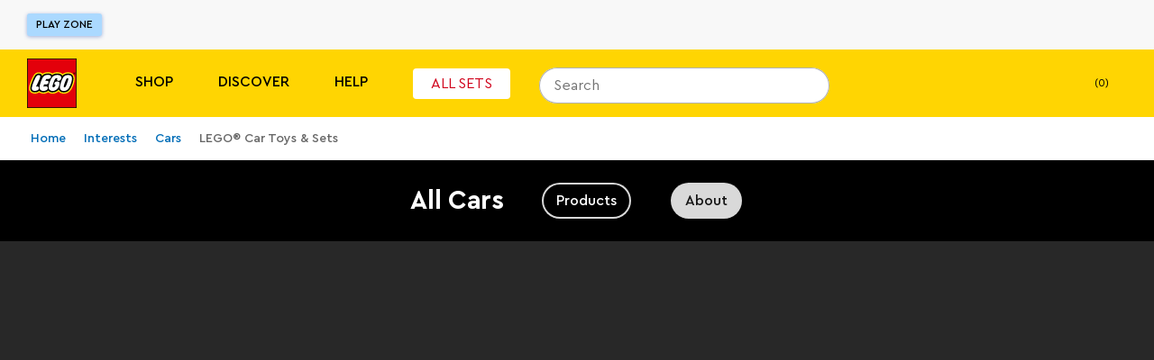

--- FILE ---
content_type: text/css; charset=utf-8
request_url: https://www.lego.com/_next/static/css/9cda4d1bc8d5c8f1.css
body_size: 684
content:
.Navigation_container__SEzUo{--navigation-height:50px;--indicator-height:6px;--indicator-margin:3px;--navigation-container-height:calc(var(--navigation-height) + var(--indicator-height) + var(--indicator-margin));position:relative;width:100%;display:flex;overflow-x:hidden;z-index:2}.Navigation_navScrollerContainer__V_JKp{position:relative;display:inline-block;white-space:nowrap;overflow-x:visible}.Navigation_navContainer__DYmd7{display:flex;width:-moz-fit-content;width:fit-content;position:relative;touch-action:none;cursor:var(--is-draggable,pointer);z-index:1}.Navigation_navContainer__DYmd7:active{cursor:var(--is-active-draggable,pointer)}.Navigation_navIndicator__nDasF{height:var(--nav-height);border-radius:calc(var(--nav-height) / 2);position:absolute;top:0;transition:all var(--nav-animation-time) ease-in-out}.Navigation_navIndicator__nDasF:after{width:calc(var(--ind-height) * 2);height:var(--ind-height);content:"";border-bottom:var(--ind-height) solid #fff;border-left:var(--ind-height) solid transparent;border-right:var(--ind-height) solid transparent;position:absolute;top:var(--ind-top);left:0;right:0;margin:auto}.Navigation_navButtonItem__YAnYz{height:100%;padding:0 var(--st-sizing-md);align-self:center;-webkit-user-select:none;-moz-user-select:none;user-select:none;color:var(--nav-button-color)}.Navigation_navButtonItem__YAnYz span{border:1px solid transparent;transition:border var(--nav-animation-time) ease-in}.Navigation_navButtonItem__YAnYz:focus span{border-bottom:1px solid var(--nav-button-color)}.Navigation_navBackground__PKYVe{background-color:rgba(0,0,0,.2);border-radius:calc(var(--nav-height) / 2);width:100%;height:var(--nav-height);display:block;position:absolute;top:0}.TabbedContentExplorer_container__1twDw{position:relative;display:flex;align-items:center;flex-direction:column;width:100%;max-width:var(--st-dimension-max-width);padding:var(--st-sizing-xl) 0}@media screen and (min-width:37.501em){.TabbedContentExplorer_container__1twDw{padding:var(--st-sizing-3xl) 0}}.TabbedContentExplorer_title___hEAv{left:50%}.TabbedContentExplorer_titleMobile__ICqIr,.TabbedContentExplorer_title___hEAv{font-weight:700;position:absolute;color:hsla(0,0%,100%,.6);top:50%;-webkit-user-select:none;-moz-user-select:none;user-select:none;white-space:nowrap}.TabbedContentExplorer_titleMobile__ICqIr{font-size:clamp(3.875rem,1.161rem + 13.57vw,6.25rem);line-height:1;left:var(--st-sizing-4xs);text-orientation:mixed;writing-mode:vertical-rl}.TabbedContentExplorer_cta__8WyNR{border-radius:var(--st-sizing-lg);padding:var(--st-sizing-3xs) var(--st-sizing-ms)}.TabbedContentExplorer_cta__8WyNR:hover{text-decoration:none}.TabbedContentExplorer_imageContainer__55ihH{z-index:1;position:absolute;top:0;left:0;right:0;bottom:0;-webkit-user-select:none;-moz-user-select:none;user-select:none}.TabbedContentExplorer_aspectRationBox__fNP59{--desktop-image-height:610;--desktop-image-width:1600;--mobile-image-height:704;--mobile-image-width:600;--padding-ratio-mobile:calc(var(--mobile-image-height) / var(--mobile-image-width) * 100%);--padding-ratio-desktop:calc(var(--desktop-image-height) / var(--desktop-image-width) * 100%);padding-top:var(--padding-ratio-mobile);position:relative;width:100%}@media screen and (min-width:37.501em){.TabbedContentExplorer_aspectRationBox__fNP59{padding-top:var(--padding-ratio-desktop)}}
/*# sourceMappingURL=9cda4d1bc8d5c8f1.css.map*/

--- FILE ---
content_type: text/javascript; charset=utf-8
request_url: https://www.lego.com/_next/static/chunks/pages/%5Blocale%5D/%5B...index%5D-b18cd1d1fcfc4039.js
body_size: 831
content:
(self.webpackChunk_N_E=self.webpackChunk_N_E||[]).push([[7668],{23833:function(e,t,n){(window.__NEXT_P=window.__NEXT_P||[]).push(["/[locale]/[...index]",function(){return n(55406)}])},55406:function(e,t,n){"use strict";n.r(t),n.d(t,{default:function(){return p}});var a=n(52322),r=n(40017),i=n(59035),o=n(1827),c=n(87411),u=n(5228),s=n(53994),d=n(94511),g=n(1013),l=n(9200),y=n(5632),P=n(2784),f=n(65444),h=n(61835);let getPathAfterLocale=e=>{let t=e.match(/\/[a-z]{2}-[a-z]{2}(\/[^?]*)?(?:\?.*)?$/i);return t&&t[1]||"/"},useContentQuery=()=>{let{asPath:e}=(0,y.useRouter)(),{isLid:t}=(0,g.v)(),n=(0,f.ye)("targeted_personalisation"),{consentChecker:a}=(0,r.Cg)(),[i,o]=(0,P.useState)(!1),c=a("legomarketing")&&a("analytics"),u=(0,l.aM)(h.cu.query,{variables:{slug:getPathAfterLocale(e)},fetchPolicy:i?"cache-and-network":"cache-only"});return(0,P.useEffect)(()=>{let e=!!u.data?.contentPage?.targetedContainers?.length;n?o(e&&c):o(e&&t)},[c,u.data,n,t]),u};var C=n(1097),_=n(27044);let Index=()=>{let{query:e,pathname:t}=(0,y.useRouter)(),{data:n}=useContentQuery(),{triggerEvent:i}=(0,r.FG)();return((0,d.o)(n?.contentPage?.id),(0,P.useEffect)(()=>{n?.contentPage?.targetedContainers?.length&&(0,_.o)(n,i)},[e,t,n]),n?.contentPage?.targetedContainers?.length)?(0,a.jsx)(o.ZP.Provider,{children:n.contentPage.targetedContainers.map(({section:e})=>(0,a.jsx)(s.Z,{container:{section:e}},e?.id))}):(0,a.jsx)(u.Z,{query:e,path:t})};Index.getInitialProps=async e=>{let t=(0,i.dD)(e.asPath),n=Array.isArray(e.query?.index)?`/${e.query.index.join("/")}`:"/",a=(0,c.z)(t,h.WT.variableSchema),r=(0,h.NT)(n,a);return(0,C.k)({ctx:e,queries:[{query:h.cu.query,variables:r}]})};var p=Index},27044:function(e,t,n){"use strict";n.d(t,{o:function(){return dynamicPageLoadTracking}});var a=n(40017);let dynamicPageLoadTracking=(e,t)=>{let n=e?.contentPage?.targetedContainers?.length?"targeted-container":"container",r=e?.contentPage?.targetedContainers?.[0]?.insiderStatus||"none",i=e?.contentPage?.targetedContainers?.map(e=>e.section?.id).join(",")||"none";t({label:"dynamicPageLoad",eventType:[a.tw.CUSTOM],data:{dynamicContent:`${n}-${r}-${i}`}})}},46718:function(e){"use strict";e.exports=require("canvas")}},function(e){e.O(0,[7974,1303,7981,3149,5614,3994,4753,5228,9774,2888,179],function(){return e(e.s=23833)}),_N_E=e.O()}]);
//# sourceMappingURL=[...index]-b18cd1d1fcfc4039.js.map

--- FILE ---
content_type: text/javascript; charset=utf-8
request_url: https://www.lego.com/_next/static/chunks/7410.21910b086be40ed9.js
body_size: 2282
content:
(self.webpackChunk_N_E=self.webpackChunk_N_E||[]).push([[7410],{37410:function(e,t,n){"use strict";n.r(t),n.d(t,{default:function(){return TabbedContentExplorerSectionWithData_TabbedContentExplorerSectionWithData}});var a=n(52322),i=n(2784),r=n(39082),o=n(34327),l=n(19453),s=n(63218),c=n(89372),d=n(10432),u=n(24390),m=n(40127),p=n(80329),b=n(23142),h=n(21687),x=n(28066),f=n(731),g=n(44711),_=n(1698),v=n(77288),C=n.n(v),components_Navigation=({navItems:e,setSelectedIndex:t,selectedIndex:n,darkMode:r,handleSelectTab:o})=>{let[l,d]=(0,f.Z)({polyfill:g.do}),u=(0,i.useRef)(null),m=(0,i.useRef)(null),[b,v]=(0,i.useState)(null),[y,T]=(0,i.useState)(!1),[k,N]=(0,i.useState)(!0),w=(0,i.useRef)([]),E=(0,i.useRef)(0),j=(0,i.useRef)(0),S=(0,h.c)(0),I=(0,h.c)(w[0]?.current.width),R=(0,h.c)(e[n].accentColor),B=(0,h.c)(0),D=(0,x._)(),W=(0,i.useCallback)(e=>{E.current=(d.width-e?.width)/2,D.start({x:E.current-e.offsetLeft,transition:{type:"spring",bounce:0,duration:.5}}),S.set(E.current)},[S,D,d.width]),Z=(0,i.useCallback)(e=>{B.set(0),S.set(e?.offsetLeft)},[B,S]),L=(0,i.useCallback)(()=>{let t=w.current[n];D.stop(),b?W(t):Z(t),R.set(e[n].accentColor),I.set(t?.width||0)},[n,D,I,b,Z,W,e,R]);(0,i.useEffect)(()=>{if(u.current){let e=u.current.getBoundingClientRect();j.current=e.width,m.current&&(w.current=Array.from(m?.current.children).map(e=>{let t=e.getBoundingClientRect();return{offsetLeft:e.offsetLeft,width:t.width}}),v(j.current>d.width),L())}},[d.width]),(0,i.useEffect)(()=>L(),[L,n]);let onSelectTab=(e,n)=>{o?.(e,n),t(n)};return(0,a.jsx)("div",{ref:l,className:C().container,children:(0,a.jsxs)("div",{ref:u,className:C().navScrollerContainer,style:{height:(0,s.Q)(59),margin:b?0:"auto",flex:b?"1 1 auto":"0 1 auto"},children:[(0,a.jsx)(c.m.div,{role:"tablist",ref:m,animate:D,style:{x:B,"--is-draggable":b?"grab":"pointer","--is-active-draggable":b?"grabbing":"pointer",height:(0,s.Q)(50)},$isDraggable:b,onPanStart:()=>{b&&(T(b),N(!1),D.stop(),R.set("transparent"))},onPan:(e,t)=>{if(b&&0!==t.delta.x){let e=w.current[n],a=-j.current+E.current+e.width,i=E.current,r=(0,_.u)(a,i,B.get()+1.8*t.delta.x);B.set(r)}},onPanEnd:t=>{if(b&&y){let a=d.width/2,i=B.get();for(let r=0;r<e.length;r+=1){let e=w.current[r],o=e.offsetLeft+i,l=e.offsetLeft+e.width+i,s=a>=o&&a<=l;if(s){n!==r&&onSelectTab(t,r),n===r&&L();break}}T(!1),setTimeout(()=>N(!0),240)}},className:C().navContainer,children:e.map((e,t)=>(0,a.jsx)("button",{className:C().navButtonItem,style:{"--nav-button-color":n!==t||r?"white":"black","--nav-animation-time":"0.24s"},"data-test":"tabbed-content-explorer-nav-item","aria-selected":n===t,role:"tab",onMouseDown:e=>e.preventDefault(),onClick:e=>k&&onSelectTab(e,t),children:(0,a.jsx)(p.Z,{size:"s2",children:e.title})},t))}),(0,a.jsx)(c.m.span,{className:C().navBackground,style:{x:B,"--nav-height":(0,s.Q)(50)}}),(0,a.jsx)(c.m.span,{style:{x:S,width:I,backgroundColor:R,"--nav-height":(0,s.Q)(50),"--nav-animation-time":"0.24s","--ind-height":(0,s.Q)(6),"--ind-top":(0,s.Q)(53)},className:C().navIndicator})]})})},y=n(47539),T=n.n(y);let k=(0,i.forwardRef)(({navItems:e,theme:t,handleSelectTab:n},r)=>{let[o,l]=(0,i.useState)(0),h=(0,i.useMemo)(()=>e.map(e=>e.images),[e]),x=e[o],{title:f,backgroundColor:g,target:_,accentColor:v,onCTAClick:C}=x,{href:y,text:k,openInNewTab:N}=_,w=(0,i.useMemo)(()=>(0,d.jn)(v),[v]);return(0,a.jsxs)(c.m.div,{ref:r,animate:{backgroundColor:g},"data-test":"tabbed-content-explorer-container",className:T().container,children:[e.length>1&&(0,a.jsx)(components_Navigation,{navItems:e,setSelectedIndex:l,selectedIndex:o,darkMode:w,handleSelectTab:n}),(0,a.jsx)(u.Z,{breakpoint:"small",matchWidth:"max",children:(0,a.jsx)(c.m.span,{initial:{opacity:0,y:"-60%"},animate:{opacity:1,y:"-50%"},transition:{duration:.3},className:T().titleMobile,"data-test":"tabbed-content-explorer-title-mobile",style:{letterSpacing:(0,s.Q)(-2)},children:f},o)}),(0,a.jsx)(u.Z,{breakpoint:"small",matchWidth:"min",children:(0,a.jsx)(c.m.span,{initial:{opacity:0,x:"-50%",y:"-60%"},animate:{opacity:1,x:"-50%",y:"-50%"},transition:{duration:.3},className:`${T().title} ds-heading-6xl`,"data-test":"tabbed-content-explorer-title",children:f},o)}),(0,a.jsx)("div",{className:T().aspectRationBox,children:h.map((e,n)=>{let i=n===o;return(0,a.jsx)(c.m.div,{initial:{opacity:0},animate:{opacity:i?1:0},transition:{duration:.4,delay:.3},className:T().imageContainer,style:{display:i?"initial":"none"},children:(0,a.jsx)(m.Z,{srcset:[{...e.mobile,media:`(max-width: ${t.media.breakpoints.small}px)`},{...e.desktop,media:`(min-width: ${t.media.breakpoints.small}px)`}],alt:e.alt})},n)})}),y&&k?(0,a.jsx)(b.Z,{to:y,target:N?"_blank":"",onClick:C,"data-test":"tabbed-content-explorer-cta",className:T().cta,style:{color:w?"white":"black",backgroundColor:v},children:(0,a.jsx)(p.Z,{weight:"semiBold",children:k})}):null]})});k.displayName="TabbedContentExplorer";var N=(0,l.Zz)(k),TabbedContentExplorerSectionWithData_TabbedContentExplorerSectionWithData=({data:e})=>{let[t,n]=i.useState(0),l=(0,o.P)(),{client:s}=(0,r.Xp)(),{ref:c,updateContext:d}=(0,r.jc)({schema:"uec://com.lego/properties/TabContext?v=1.0.0",name:"tabbed-content-explorer",index:t});return((0,i.useEffect)(()=>{d({schema:"uec://com.lego/properties/TabContext?v=1.0.0",name:"tabbed-content-explorer",index:t})},[t,d]),e.blocks.length>0)?(0,a.jsx)(N,{ref:c,navItems:e.blocks.map(e=>({...e,onCTAClick:()=>{e.target?.href&&l({useAnalytics:!0,parentComponentType:"TabbedContentExplorer",ctaType:"primary"})}})),handleSelectTab:(e,t)=>{s?.track({eventType:"uec://com.lego/events/Interaction?v=1.0.0",element:e.currentTarget,data:{schema:"uec://com.lego/properties/Interaction?v=1.0.0",intent:"VIEW"}},{additionalContexts:[{schema:"uec://com.lego/properties/TargetContext?v=1.0.0",name:"CONTENT_EXPLORER_TAB"}]}),n(t)}}):null}},47539:function(e){e.exports={container:"TabbedContentExplorer_container__1twDw",title:"TabbedContentExplorer_title___hEAv",titleMobile:"TabbedContentExplorer_titleMobile__ICqIr",cta:"TabbedContentExplorer_cta__8WyNR",imageContainer:"TabbedContentExplorer_imageContainer__55ihH",aspectRationBox:"TabbedContentExplorer_aspectRationBox__fNP59"}},77288:function(e){e.exports={container:"Navigation_container__SEzUo",navScrollerContainer:"Navigation_navScrollerContainer__V_JKp",navContainer:"Navigation_navContainer__DYmd7",navIndicator:"Navigation_navIndicator__nDasF",navButtonItem:"Navigation_navButtonItem__YAnYz",navBackground:"Navigation_navBackground__PKYVe"}}}]);
//# sourceMappingURL=7410.21910b086be40ed9.js.map

--- FILE ---
content_type: text/javascript; charset=utf-8
request_url: https://www.lego.com/_next/static/chunks/5614-c8e8137aeb495e6d.js
body_size: 29514
content:
(self.webpackChunk_N_E=self.webpackChunk_N_E||[]).push([[5614,1887],{20387:function(e,t,a){"use strict";a.d(t,{S:function(){return o}});var n=a(30382),i=a.n(n);let o=i()`
  fragment ImageAsset on ImageAssetDetails {
    url
    width
    height
    maxPixelDensity
    format
  }
`},87536:function(e,t,a){"use strict";a.d(t,{ZP:function(){return Pagination_Pagination}});var n=a(52322),i=a(2784),o=a(36386),r=a.n(o),l=a(25091),s=a(42449),c=a(34327),d=a(85599),u=a(82760),g=a(8074),m=a(19453),p=a(89036),h=a(23142),C=a(72308);let b=m.ZP.div.withConfig({componentId:"sc-430d8030-0"})`
  display: flex;
  flex-direction: column;
  align-items: center;
  position: relative;
  width: 100%;
  ${e=>m.iv`
      margin-top: ${e.theme.sizing("lg")};
      margin-bottom: ${e.theme.sizing("ms")};
    `}
`,f=m.ZP.div.withConfig({componentId:"sc-430d8030-1"})`
  display: flex;
  align-items: center;
  font-weight: ${e=>e.theme.fontWeight("semiBold")};
  font-size: ${e=>e.theme.font("s0")};
`,y=m.ZP.nav.withConfig({componentId:"sc-430d8030-2"})`
  display: flex;
  align-items: center;
  position: relative;
  font-weight: ${e=>e.theme.fontWeight("semiBold")};
  font-size: ${e=>e.theme.font("s0")};
  max-width: 100%;
  ${e=>e.theme.media.min("small")(m.iv`
      max-width: 60%;
    `)}
`,x=(0,p.Q1)(32),k=m.ZP.div.withConfig({componentId:"sc-430d8030-3"})`
  font-weight: ${e=>e.theme.fontWeight("semiBold")};
  font-size: ${e=>e.theme.font("s0")};
  position: absolute;
  left: 50%;
  height: 0;
  overflow: hidden;
  visibility: hidden;
  transform: translateX(-50%);
  width: calc(100% - ${x});
  ${e=>e.theme.media.min("small")(m.iv`
      width: calc(60% - ${x});
    `)}
`,T=m.ZP.span.withConfig({componentId:"sc-430d8030-4"})`
  padding: 0 ${e=>e.theme.sizing("4xs")};
`,S=m.ZP.span.withConfig({componentId:"sc-430d8030-5"})`
  padding: 0 ${e=>e.theme.sizing("xs")};
  ${e=>e.theme.media.min("small")(m.iv`
      padding: 0 ${e.theme.sizing("ms")};
    `)}
`,v=m.ZP.div.withConfig({componentId:"sc-430d8030-6"})`
  overflow-x: hidden;
  display: flex;
  flex-wrap: nowrap;
  flex: 1 1 auto;
  min-width: ${e=>e.theme.sizing("xxl")};
  padding: ${e=>e.theme.sizing("3xs")} 0;
`,w=(0,m.ZP)(h.Z).withConfig({componentId:"sc-430d8030-7"})`
  display: inline-block;
  flex: 0 0 auto;
  text-align: center;
  width: ${e=>e.width?(0,p.Q1)(e.width-20):"auto"};
  margin: 0 ${(0,p.Q1)(10)};
  ${e=>e.active?m.iv`
          color: ${e.theme.color("black")};
          text-decoration: underline;
        `:m.iv``}
`,A=m.ZP.span.withConfig({componentId:"sc-430d8030-8"})`
  display: inline-block;
  flex: 0 0 auto;
  text-align: center;
  width: ${e=>(0,p.Q1)(e.width??0)};
`,P=m.iv`
  display: flex;
  align-items: center;
  height: ${e=>e.theme.sizing("md")};
`,I=(0,m.ZP)(h.Z).withConfig({componentId:"sc-430d8030-9"})`
  padding: 0 ${e=>e.theme.sizing("4xs")};
  margin-left: -${e=>e.theme.sizing("4xs")};
  color: ${e=>e.theme.color("black")};
  ${P}
`,$=(0,m.ZP)(h.Z).withConfig({componentId:"sc-430d8030-10"})`
  padding: 0 ${e=>e.theme.sizing("4xs")};
  margin-right: -${e=>e.theme.sizing("4xs")};
  color: ${e=>e.theme.color("black")};
  ${P}
`,_=m.ZP.span.withConfig({componentId:"sc-430d8030-11"})`
  padding: 0 ${e=>e.theme.sizing("4xs")};
  margin-left: -${e=>e.theme.sizing("4xs")};
  color: ${e=>e.theme.color("grey")};
  ${P}
`,B=m.ZP.span.withConfig({componentId:"sc-430d8030-12"})`
  padding: 0 ${e=>e.theme.sizing("4xs")};
  margin-right: -${e=>e.theme.sizing("4xs")};
  color: ${e=>e.theme.color("grey")};
  ${P}
`,L=(0,m.ZP)(h.Z).withConfig({componentId:"sc-430d8030-13"})`
  cursor: pointer;
  ${e=>m.iv`
      font-weight: ${e.theme.fontWeight("semiBold")};
      font-size: ${e.theme.font("s0")};
      margin-top: ${e.theme.sizing("ms")};
      margin-bottom: ${e.theme.sizing("3xs")};
      padding: ${e.theme.sizing("3xs")} ${e.theme.sizing("ms")};
    `};
`,D=(0,m.ZP)(C.ZP).withConfig({componentId:"sc-430d8030-14"})`
  display: flex;
  align-items: center;

  ${e=>m.iv`
    font-weight: ${e.theme.fontWeight("semiBold")};
    font-size: ${e.theme.font("s0")};
    margin-top: ${e.theme.sizing("lg")};
    padding: ${e.theme.sizing("3xs")} ${e.theme.sizing("ms")};
  `};
`,buildLinkPath=(e,t,a)=>e>1?e>t?`${a}?page=${t}`:`${a}?page=${e}`:a,getLast=e=>e[e.length-1],getWidth=(e,t)=>{let a="..."===e?'[data-guide="ellipsis"]':`[data-guide="${e.length}"]`,n=t.querySelector(a);return n?.offsetWidth||0},getPageNumbersDisplayList=(e,t,a)=>{let n,i,o;let r=Array.from({length:t},(e,t)=>t+1),l=t-a;return l<=0?[...r]:e<r[a-2]?(i=(n=0)+a-1,[...o=r.slice(n,i),"...",getLast(r)]):(n=(i=r.length)-a+1,-1!==(o=r.slice(n,i)).indexOf(e))?[r[0],"...",...o]:(i=(n=r.indexOf(e))+a-2,o=r.slice(n,i),[r[0],"...",...o,"...",getLast(r)])},getPageNumbersListConfig=(e,t,a,n)=>{if(!t)return{totalWidth:0,list:[]};let i=getPageNumbersDisplayList(e,t,a),o=i.reduce((e,t)=>{if("number"==typeof t){let a=getWidth(`${t}`,n),i=e.totalWidth+a,o={label:`${t}`,page:t,width:a};return{totalWidth:i,list:[...e.list,o]}}let a=getWidth(t,n),i=e.totalWidth+a,o={label:`${t}`,width:a};return{totalWidth:i,list:[...e.list,o]}},{totalWidth:0,list:[]});return o},getPageNumbersList=(e,t,a,n)=>{let i=n.offsetWidth||0,o=Array.from({length:a},(e,t)=>a-t),r=o.reduce((a,o)=>{if(!a.length){let{totalWidth:a,list:r}=getPageNumbersListConfig(e,t,o,n);if(a<=i)return r}return a},[]);return r};var Pagination_Pagination=e=>{let{currentPage:t,totalPages:a,isShowingAll:o,hideShowAll:m,hideBackToTop:p,maxDisplayPages:h=7,onPageChange:C,onTogglePagination:x,onBackToTop:P,className:j}=e,N=(0,l.T)(),{pathname:W}=(0,s.k)(),z=1===a,M=t<=1,R=t>=a,U=(0,i.useRef)(null),[F,V]=(0,i.useState)([]),H=(0,c.P)(),handlePageClick=(e,t,a)=>{e.preventDefault(),a||"function"!=typeof C||C(t)},updatePagesList=()=>{if(U.current){let e=getPageNumbersList(t,a,h,U.current);V(e)}};return(0,d.T)(()=>{updatePagesList();let e=r()(()=>{updatePagesList()},300);return window.addEventListener("resize",e),()=>{window.removeEventListener("resize",e),e.clear()}},[t,a]),(0,n.jsxs)(b,{"data-test":"pagination",className:j,children:[(0,n.jsxs)(k,{ref:U,children:[(0,n.jsx)(T,{"data-guide":"ellipsis",children:"..."}),["0","00","000","0000"].map(e=>(0,n.jsx)(S,{"data-guide":e.length,children:e},e))]}),(z||o)&&(0,n.jsxs)(n.Fragment,{children:[(0,n.jsx)(f,{children:(0,n.jsx)(g.Z,{id:"pagination.current",values:{currentPage:`${t}`,totalPages:`${a}`}})}),!p&&(0,n.jsx)(D,{kind:"secondary",onClick:e=>{if("function"==typeof P){P(e);return}window.scrollTo(0,0)},children:(0,n.jsx)(g.Z,{id:"listing.backToTop"})})]}),!z&&!o&&(0,n.jsxs)(n.Fragment,{children:[(0,n.jsxs)(y,{children:[M?(0,n.jsx)(_,{"data-test":"pagination-previous-disabled",children:(0,n.jsx)(u.Icon,{name:"chevron-left-solid",size:"large",color:"ds-color-icon-subdued"})}):(0,n.jsx)(I,{"data-test":"pagination-previous",to:buildLinkPath(t-1,a,W),onClick:e=>{H({useAnalytics:!0,parentComponentType:"Pagination",ctaType:"secondary",misc:"previous"}),handlePageClick(e,t-1,M)},rel:"prev",title:N("pagination.previous"),children:(0,n.jsx)(u.Icon,{name:"chevron-left-solid",size:"large"})}),(0,n.jsx)(v,{children:F.map(({label:e,page:i,width:o},r)=>i?(0,n.jsx)(w,{"data-test":`pagination-page-${i}`,to:buildLinkPath(i,a,W),onClick:e=>handlePageClick(e,i),active:i===t,width:o,children:e},`page-${i}`):(0,n.jsx)(A,{width:o,children:e},`page-ellipsis-${r}`))}),R?(0,n.jsx)(B,{"data-test":"pagination-next-disabled",children:(0,n.jsx)(u.Icon,{name:"chevron-right-solid",size:"large",color:"ds-color-icon-subdued"})}):(0,n.jsx)($,{"data-test":"pagination-next",to:buildLinkPath(t+1,a,W),onClick:e=>{H({useAnalytics:!0,parentComponentType:"Pagination",ctaType:"secondary",misc:"next"}),handlePageClick(e,t+1,R)},rel:"next",title:N("pagination.next"),disabled:R,children:(0,n.jsx)(u.Icon,{name:"chevron-right-solid",size:"large"})})]}),!m&&(0,n.jsx)(L,{button:!0,kind:"secondary",disabled:o,onClick:x,"data-test":"pagination-show-all",children:(0,n.jsx)(g.Z,{id:"pagination.showAll"})})]})]})}},92542:function(e,t,a){"use strict";a.d(t,{f:function(){return o}});var n=a(30382),i=a.n(n);let o=i()`
    fragment Facet_FacetSidebar on Facet {
      name
      key
      id
      isDefaultActive

      labels {
        __typename
        displayMode
        name
        labelKey
        count
        ... on FacetValue {
          __typename
          value
        }
        ... on FacetRange {
          __typename
          from
          to
        }
      }
    }
  `},6928:function(e,t,a){"use strict";a.d(t,{u:function(){return o}});var n=a(30382),i=a.n(n);let o=i()`
    fragment Sort_SortOptions on SortOptions {
      id
      key
      direction
      label
      analyticLabel
    }
  `},73804:function(e,t,a){"use strict";a.r(t),a.d(t,{default:function(){return LayoutSection_LayoutSection}});var n=a(52322),i=a(19453);let getDefaultSectionPadding=({theme:e,size:t,removePadding:a})=>{let n=i.iv`
    padding: ${a?0:e.sizing("ms")} ${e.sizing("ms")};
  `,o=i.iv`
    ${e.media.min("small")(i.iv`
      padding: ${a?0:e.sizing("lg")} ${e.sizing("ms")};
    `)};
  `,r=i.iv`
    ${e.media.min("medium")(i.iv`
      padding: ${a?0:e.sizing("xl")} ${e.sizing("ms")};
    `)}
  `;return"small"===t?n:"medium"===t?o:"large"===t?r:i.iv`
    ${n}
    ${o}
    ${r}
  `},getCustomDefaultSectionPaddingForPage=({theme:e,pageType:t})=>"productlisting"===t?i.iv`
        padding: ${e.sizing("ms")} ${e.sizing("ms")};
      `:"",getCustomSectionPadding=({theme:e,removePadding:t,pageType:a,sectionType:n})=>{if(a){if("productlisting"===a)switch(n){case"TextBlockSEO":return i.iv`
            ${e.media.min("small")(i.iv`
              margin-top: ${e.sizing("ms")};
              padding: 0 ${e.sizing("sm")};
            `)};
          `;case"ProductSection":return i.iv`
            padding: 0;
            ${e.media.min("small")(i.iv`
              padding: 0 ${e.sizing("lg")};
              margin-top: ${e.sizing("sm")};
            `)};

            ${e.media.max("medium")(i.iv`
              padding: 0 ${e.sizing("xs")};
            `)};

            ${e.media.max("small")(i.iv`
              padding: 0;
            `)};
          `}return getCustomSectionPadding({theme:e,sectionType:n,removePadding:t})}switch(n){case"ProductSection":return i.iv`
        padding: ${t?0:e.sizing("ms")} 0;
        ${getDefaultSectionPadding({theme:e,size:"medium",removePadding:t})}
        ${getDefaultSectionPadding({theme:e,size:"large",removePadding:t})}
      `;case"GridSection":return i.iv`
        padding: ${t?0:e.sizing("ms")} 0;
      `}return""},o=i.ZP.section.withConfig({componentId:"sc-532191b1-0"})`
  ${({theme:e,removePadding:t,pageType:a,sectionType:n})=>{let o=getCustomSectionPadding({theme:e,sectionType:n,pageType:a,removePadding:t});if(o)return o;if(t)return i.iv`
      padding: 0 ${e.sizing("ms")};
    `;let r=getCustomDefaultSectionPaddingForPage({theme:e,pageType:a});return r||getDefaultSectionPadding({theme:e})}};
  ${({theme:e,fullWidth:t})=>t?i.iv`
        padding-left: 0;
        padding-right: 0;
      `:i.iv`
        ${e.media.min("large")(i.iv`
          max-width: ${e.contentMaxWidth()};
          margin: 0 auto;
        `)};
      `};

  /* To support the roll-out of the SKU Carousel and AdvancedQuickLinks we are bringing the legacy versions of the component's UI inline with rebuilt versions. */
  &:has(> [data-test='carousel']),
  &:has(> [data-test='advanced-quick-links']) {
    margin: 0;
    padding: 0;
    max-width: 1600px;
  }
`,r=i.ZP.div.withConfig({componentId:"sc-532191b1-1"})`
  ${e=>e.backgroundColor&&"productlisting"!==e.pageType?i.iv`
        background-color: ${e.backgroundColor};
      `:i.iv`
        background-color: ${e.theme.color("white")};
      `};
  ${e=>e.theme.media.min("large")(i.iv`
      max-width: ${e.theme.maxWidth()};
      margin: 0 auto;
    `)};
`;var LayoutSection_LayoutSection=({layoutSectionData:e={},id:t,contentType:a,children:i,pageType:l,sectionType:s})=>(0,n.jsx)(r,{id:t,"data-contenttype":a,backgroundColor:e.backgroundColor,pageType:l,children:(0,n.jsx)(o,{...e,sectionType:s,pageType:l,children:i})})},50576:function(e,t,a){"use strict";a.r(t),a.d(t,{default:function(){return D}});var n=a(52322),i=a(9200),o=a(82760),r=a(30382),l=a.n(r),s=a(91949),c=a(33027),d=a(2784),u=a(19453),g=a(80329),m=a(83120),p=a(53171),h=a(40017),C=a(80238);let b=u.iv`
  background-color: ${e=>e.theme.color("grey_extra_light")};
  ${e=>u.iv`
    ${"Small"===e.size?u.iv`
          width: calc(50% - ${e.theme.sizing("4xs")});
          padding-top: calc(50% - ${e.theme.sizing("4xs")});
          ${e.theme.media.min("medium")(u.iv`
            width: calc(50% - ${e.theme.sizing("3xs")});
            padding-top: calc(50% - ${e.theme.sizing("3xs")});
          `)}
        `:""}
  `}

  ${e=>u.iv`
    ${"Large"===e.size?u.iv`
          width: 100%;
          padding-top: 100%;
        `:""}
  `}

  ${e=>u.iv`
    margin-bottom: ${e.theme.sizing("3xs")};
    ${e.theme.media.min("medium")(u.iv`
      margin-bottom: ${e.theme.sizing("ms")};
    `)}
  `}
`,f=u.ZP.div.withConfig({componentId:"sc-c61087af-0"})`
  ${b}
`,y=u.ZP.button.withConfig({componentId:"sc-c61087af-1"})`
  padding: 0;
  display: block;
  position: relative;
  cursor: pointer;
  ${b}
`,x=(0,u.ZP)(g.Z).withConfig({componentId:"sc-c61087af-2"})`
  position: absolute;
  background-color: ${e=>e.theme.color("black",{transparency:.3})};
  color: ${e=>e.theme.color("white")};

  left: 0;
  bottom: 0;
  width: 100%;
  padding: ${e=>e.theme.sizing("3xs")};

  overflow: hidden;
  text-align: left;
  text-overflow: ellipsis;
  white-space: nowrap;

  ${e=>e.theme.font("sm2")}

  ${e=>e.theme.media.min("small")(u.iv`
      ${e.theme.font("sm1")}
    `)}
`;var UserGeneratedContent_UserGeneratedContentImageBlock=({ugcContent:e,size:t,handleOnClick:a})=>{let{triggerEvent:i}=(0,h.FG)(),handleButtonClick=e=>{a(e),i({label:"pdpUgcImageClick",eventType:["custom"]})};if(!e?.image)return(0,n.jsx)(f,{size:t});let{image:o,uploaderUsername:r,id:l}=e;return(0,n.jsxs)(y,{size:t,onClick:()=>handleButtonClick(o),"data-test":"pdp-ugc-image-button",children:[(0,n.jsx)(C.Z,{srcset:[{url:o}],alt:"",fillParent:!0},l),(0,n.jsxs)(x,{children:["@",r]})]})},k=a(87536);let T=u.ZP.div.withConfig({componentId:"sc-6fbad4f1-0"})`
  display: flex;
  justify-content: center;
  flex-direction: column;
  ${e=>e.removePadding&&u.iv`
      padding-top: ${e.theme.sizing("ms")};
      padding-bottom: ${e.theme.sizing("ms")};

      ${e.theme.media.min("small")(u.iv`
        padding-top: ${e.theme.sizing("lg")};
        padding-bottom: ${e.theme.sizing("lg")};
      `)};

      ${e.theme.media.min("medium")(u.iv`
        padding-top: ${e.theme.sizing("xl")};
        padding-bottom: ${e.theme.sizing("xl")};
      `)};
    `}

  ${e=>e.fullWidth&&u.iv`
      padding-left: ${e.theme.sizing("ms")};
      padding-right: ${e.theme.sizing("ms")};
    `}
`,S=u.ZP.div.withConfig({componentId:"sc-6fbad4f1-1"})`
  width: 100%;
  margin-bottom: ${e=>e.theme.sizing("ms")};

  & > *:first-child {
    margin-top: 0;
  }
  & > *:last-child {
    margin-bottom: 0;
  }

  ${e=>e.theme.media.min("large")(u.iv`
      width: calc(50% - ${e.theme.sizing("ms")});
    `)};
`,v=u.ZP.div.withConfig({componentId:"sc-6fbad4f1-2"})`
  width: 100%;
  display: flex;
  flex-wrap: wrap;
  justify-content: space-between;
`,w=u.ZP.div.withConfig({componentId:"sc-6fbad4f1-3"})`
  display: flex;
  flex-direction: column;
  position: relative;

  ${e=>u.iv`
    width: calc(50% - ${e.theme.sizing("4xs")});
    ${e.theme.media.min("medium")(u.iv`
      width: calc(50% - ${e.theme.sizing("3xs")});
    `)}
  `}
`,A=u.ZP.div.withConfig({componentId:"sc-6fbad4f1-4"})`
  display: flex;
  flex-direction: row;
  flex-wrap: nowrap;
  justify-content: space-between;
`,P=(0,u.ZP)(k.ZP).withConfig({componentId:"sc-6fbad4f1-5"})`
  margin-top: 10px;
  margin-bottom: 0;
`,I=u.ZP.div.withConfig({componentId:"sc-6fbad4f1-6"})`
  padding: ${e=>e.theme.sizing("sm")};
  ${e=>e.theme.media.max("small")(u.iv`
      padding-top: ${e.theme.sizing("xl")};
      padding-right: 0;
      padding-left: 0;
    `)}
`,$=u.ZP.div.withConfig({componentId:"sc-6fbad4f1-7"})`
  display: flex;
  justify-content: center;
  align-items: center;
`;var _=(0,u.Zz)(e=>{let{ugcBlock:t,theme:a,ugcContents:i}=e,[o,r]=(0,d.useState)(!1),[l,s]=(0,d.useState)(""),[u,h]=(0,d.useState)(i),C=(0,d.useRef)(1),{breakpoints:b}=a.media,f=(0,c.useMediaQuery)(`(max-width: ${b.medium}px)`),y=f?4:6,x=i.length,k=Math.ceil(x/y),handleOnClick=e=>{r(!0),s(e)};return(0,n.jsxs)(T,{"data-test":"user-generated-content-section",children:[(t.title||t.text)&&(0,n.jsxs)(S,{children:[t.title&&(0,n.jsx)(g.Z,{tag:"h1",size:"s3",children:t.title}),t.text&&(0,n.jsx)(g.Z,{tag:"p",size:"sm1",children:t.text})]}),f?(0,n.jsx)(v,{children:[0,1,2,3].map(e=>(0,n.jsx)(UserGeneratedContent_UserGeneratedContentImageBlock,{ugcContent:u[e],size:"Small",handleOnClick:handleOnClick},e))}):(0,n.jsxs)(v,{children:[(0,n.jsxs)(w,{children:[(0,n.jsx)(UserGeneratedContent_UserGeneratedContentImageBlock,{ugcContent:u[0],size:"Large",handleOnClick:handleOnClick}),(0,n.jsxs)(A,{children:[(0,n.jsx)(UserGeneratedContent_UserGeneratedContentImageBlock,{ugcContent:u[1],size:"Small",handleOnClick:handleOnClick}),(0,n.jsx)(UserGeneratedContent_UserGeneratedContentImageBlock,{ugcContent:u[2],size:"Small",handleOnClick:handleOnClick})]})]}),(0,n.jsxs)(w,{children:[(0,n.jsxs)(A,{children:[(0,n.jsx)(UserGeneratedContent_UserGeneratedContentImageBlock,{ugcContent:u[3],size:"Small",handleOnClick:handleOnClick}),(0,n.jsx)(UserGeneratedContent_UserGeneratedContentImageBlock,{ugcContent:u[4],size:"Small",handleOnClick:handleOnClick})]}),(0,n.jsx)(UserGeneratedContent_UserGeneratedContentImageBlock,{ugcContent:u[5],size:"Large",handleOnClick:handleOnClick})]})]}),k>1&&(0,n.jsx)(P,{hideShowAll:!0,hideBackToTop:!0,currentPage:C.current,totalPages:k,onPageChange:e=>{C.current=e;let t=(e-1)*y;h(i.slice(t,t+y))}}),(0,n.jsx)(p.Z,{isOpen:o,onRequestClose:()=>r(!1),label:"",closeLabel:"",children:(0,n.jsx)(I,{children:l&&(0,n.jsx)($,{children:(0,n.jsx)(m.ZP,{src:l,alt:""})})})})]})});let B=u.ZP.div.withConfig({componentId:"sc-57eb323c-0"})`
  width: 100%
  display: flex;
  justify-content: center;
  min-height: ${e=>e.theme.sizing("xxl")};
`,L=l()`
  query GetUgcContents($ugcKey: String!, $ugcType: String!) {
    ugcContents(ugcKey: $ugcKey, ugcType: $ugcType) {
      contents {
        id
        source
        uploaderUsername
        image
        sourceURL
      }
    }
  }
`,UserGeneratedContentWithData=({userGeneratedContentData:e,layout:t})=>{let a=e?.ugcBlock?.[0],[r,{loading:l,data:c={},error:d}]=(0,i.td)(L);return!a||d?null:l?(0,n.jsx)(B,{children:(0,n.jsx)(o.Spinner,{color:"ds-color-icon-accent",size:"ds-size-5xl"})}):(0,n.jsx)(s.Z,{onIntersection:()=>{a&&r({variables:{ugcKey:a.ugcKey,ugcType:a.ugcType}})},unObserveAfterFirstIntersection:!0,children:({onRef:e})=>(0,n.jsx)("div",{ref:e,children:c.ugcContents?.contents?.length?(0,n.jsx)(_,{ugcBlock:a,layout:t,ugcContents:c.ugcContents.contents}):null})})};UserGeneratedContentWithData.fragments={userGeneratedContent:l()`
    fragment UserGeneratedContentData on UserGeneratedContent {
      id
      layoutLegacy {
        fullWidth
        removePadding
      }
      ugcBlock {
        title
        text
        ugcType
        ugcKey
      }
    }
  `};var D=UserGeneratedContentWithData},51887:function(e,t,a){"use strict";a.d(t,{s:function(){return useIntersection}});var n=a(2784);let useIntersection=(e,t={root:null,rootMargin:"0px",threshold:0})=>{let[a,i]=(0,n.useState)(null);return(0,n.useEffect)(()=>{if(e.current&&"function"==typeof IntersectionObserver){let a=new IntersectionObserver(e=>{i(e[0])},t);return a.observe(e.current),()=>{i(null),a.disconnect()}}return()=>{}},[e]),a}},61956:function(e,t,a){"use strict";a.d(t,{Z:function(){return ArticleImage}});var n=a(52322),i=a(93971),o=a(89528),r=a.n(o);function ArticleImage({image:e,altText:t="",caption:a,captionDarkMode:o,backgroundColor:l}){return e||a?(0,n.jsx)("div",{"data-test":"article-image",className:r().wrapper,style:{"--article-image-wrapper-background":l},children:(0,n.jsxs)("div",{className:r().imageWrapper,style:{"--image-wrapper-width":`${e.width}px`},children:[e?(0,n.jsx)(i.t,{width:{default:e.width??0},height:e.height?{default:e.height}:void 0,assetIdMediaQueryMap:{default:e.url},altText:t}):null,a?(0,n.jsx)("div",{className:`${r().caption} ${o?r().darkMode:""}`,children:a}):null]})}):null}},44174:function(e,t,a){"use strict";var n=a(52322),i=a(47038),o=a(10432),r=a(67178),l=a(41179),s=a.n(l);t.Z=({richText:e,id:t,textAlignment:a,width:l=r.uU.NARROW,colors:c})=>{let d=!!c?.background&&(0,o.jn)(c.background);return e?(0,n.jsx)("div",{"data-test":"article-text",className:s().wrapper,style:{"--article-text-wrapper-background":c?.background},id:t,children:(0,n.jsx)("div",{className:s().articleTextContainer,style:{"--article-text-container-width":`${l===r.uU.NARROW?700:1200}px`},children:(0,n.jsx)("div",{className:`${s().richTextContainer} ${d?s().darkMode:""}`,style:{"--rich-text-alignment":a.toLowerCase(),"--rich-text-list-style-position":"Left"===a?"outside":"inside"},children:(0,n.jsx)(i.L,{markup:e,as:"div",unstyled:!0})})})}):null}},96490:function(e,t,a){"use strict";a.d(t,{s:function(){return o}});var n=a(30382),i=a.n(n);let o=i()`
  fragment DisruptorInteractive on DisruptorInteractive {
    __typename
    title
    description
    background
    colorPalette {
      designToken
      contrastingTextColor
    }
    url
    callToActionText
    contentType
    videoMedia {
      url
    }
    logos {
      image {
        url
        width
        height
        maxPixelDensity
        format
      }
      position {
        vertical
        horizontal
      }
      altText
    }
    isDouble
    videoContentModal {
      id
      primaryAction {
        ctaText
        url
      }
      secondaryAction {
        ctaText
        url
      }
      contentSectionTop {
        title
        description
        image
        altText
      }
      contentCardPrimary {
        title
        description
        image
        altText
      }
      contentCardSecondary {
        title
        description
        image
        altText
      }
      contentCardTertiary {
        title
        description
        image
        altText
      }
      contentSectionBottom {
        title
        description
        image
        altText
      }
      modalTitle
      contentTitle
      contentDescription
      theme
      video {
        title
        description
        duration
        thumbnail16x9
        thumbnail1x1
        subtitleFile
        sprites {
          Url
          TilesRows
          TilesColumns
          SpriteWidth
          SpriteHeight
        }
        videoFormats {
          url
          quality
        }
      }
    }
    thumbnailImage {
      url
      width
      height
      maxPixelDensity
      format
    }
    testMetadata {
      experimentKey
      variationKey
    }
  }
`},6147:function(e,t,a){"use strict";a.d(t,{$:function(){return o}});var n=a(30382),i=a.n(n);let o=i()`
  fragment DisruptorPopupVideo on DisruptorPopupVideo {
    __typename
    contentType
    title
    description
    background
    colorPalette {
      designToken
      contrastingTextColor
    }
    image {
      url
      width
      height
      maxPixelDensity
      format
    }
    popupVideo {
      subtitlesUrl
      url
    }
    logos {
      image {
        url
        width
        height
        maxPixelDensity
        format
      }
      position {
        vertical
        horizontal
      }
      altText
    }
    testMetadata {
      experimentKey
      variationKey
    }
  }
`},35966:function(e,t,a){"use strict";a.d(t,{f:function(){return o}});var n=a(30382),i=a.n(n);let o=i()`
  fragment DisruptorStatic on DisruptorStatic {
    __typename
    contentType
    title
    background
    colorPalette {
      designToken
      contrastingTextColor
    }
    isDouble
    description
    url
    callToActionText
    image {
      url
      width
      height
      maxPixelDensity
      format
    }
    logos {
      image {
        url
        width
        height
        maxPixelDensity
        format
      }
      position {
        vertical
        horizontal
      }
      altText
    }
    videoContentModal {
      id
      primaryAction {
        ctaText
        url
      }
      secondaryAction {
        ctaText
        url
      }
      contentSectionTop {
        title
        description
        image
        altText
      }
      contentCardPrimary {
        title
        description
        image
        altText
      }
      contentCardSecondary {
        title
        description
        image
        altText
      }
      contentCardTertiary {
        title
        description
        image
        altText
      }
      contentSectionBottom {
        title
        description
        image
        altText
      }
      modalTitle
      contentTitle
      contentDescription
      theme
      video {
        title
        description
        duration
        thumbnail16x9
        thumbnail1x1
        subtitleFile
        sprites {
          Url
          TilesRows
          TilesColumns
          SpriteWidth
          SpriteHeight
        }
        videoFormats {
          url
          quality
        }
      }
    }
    testMetadata {
      experimentKey
      variationKey
    }
  }
`},80547:function(e,t,a){"use strict";a.d(t,{Z:function(){return ImageTransitionSlider_ImageTransitionSlider}});var n=a(52322),i=a(2784),o=a(10432),r=a(34327),l=a(23142),s=a(21687),c=a(51572),d=a(89372),u=a(731),g=a(44711),m=a(19453);let p=m.ZP.rect.withConfig({componentId:"sc-6b0971eb-0"})`
  fill: #000000;
  opacity: 0;
  transition: opacity 0.25s cubic-bezier(0.4, 0, 0.2, 1);
`,h=(0,m.ZP)(d.m.div).withConfig({componentId:"sc-6b0971eb-1"})`
  position: relative;
  padding-top: 100%;
  width: 100%;
  touch-action: none;
  &:hover ${p} {
    opacity: 0.25;
  }
`,C=m.ZP.svg.withConfig({componentId:"sc-6b0971eb-2"})`
  position: absolute;
  top: 0;
  left: 0;
  right: 0;
  bottom: 0;
  display: block;
  width: 100%;
  height: 100%;
`,b=(0,m.ZP)(d.m.circle).withConfig({componentId:"sc-6b0971eb-3"})`
  fill: transparent;
  stroke-width: 4;
`,f=m.ZP.div.withConfig({componentId:"sc-6b0971eb-4"})`
  position: absolute;
  bottom: ${e=>e.theme.sizing("ms")};
  right: ${e=>e.theme.sizing("ms")};
  background-color: ${({theme:e})=>e.color("blue_kids_dark")};
  pointer-events: none;

  padding: 0 ${e=>e.theme.sizing("3xs")};
  border-radius: 16px;

  &::after {
    content: 'Beta';
    text-transform: uppercase;
    font-weight: ${({theme:e})=>e.fontWeight("semiBold")};
    font-size: ${({theme:e})=>e.fontSize("sm1")};
    letter-spacing: 0.05em;
    color: ${({theme:e})=>e.color("white")};
  }
`,y={static:{scale:1,transition:{duration:0}},breathing:{scale:[1,.92,1],transition:{duration:4,ease:"easeInOut",repeat:1/0}}},x="breathing",XRay=e=>{let{frontImage:t,backImage:a,viewerRadius:o=20,viewerColour:r="#FFF"}=e,l=(0,s.c)("50%"),m=(0,s.c)("50%"),k=(0,i.useRef)(null),T=(0,i.useRef)(null),S=(0,i.useRef)({width:1,height:1}),[v,w]=(0,i.useState)(x);(0,i.useEffect)(()=>{if("breathing"===v){let e={ease:"circOut",duration:.5},t=(0,c.j)(l,`${S.current.width/2}px`,e),a=(0,c.j)(m,`${S.current.height/2}px`,e);return()=>{t.stop(),a.stop()}}},[v]);let updateTouchPositions=e=>{if(T.current){let{top:t,left:a}=T.current,n=e.touches[0];l.set(`${n.clientX-a}px`),m.set(`${n.clientY-t}px`)}},[A,P]=(0,u.Z)({polyfill:g.do});return(0,i.useEffect)(()=>{S.current.width=P.width,S.current.height=P.height},[P.width,P.height]),(0,n.jsxs)(h,{onMouseEnter:()=>{w("static")},onTouchStart:e=>{w("static"),k.current&&(T.current=k.current.getBoundingClientRect()),updateTouchPositions(e)},onTouchMove:e=>{updateTouchPositions(e)},onMouseMove:e=>{l.set(`${e.nativeEvent.offsetX}px`),m.set(`${e.nativeEvent.offsetY}px`)},onMouseLeave:()=>{w("breathing")},ref:k,children:[(0,n.jsxs)(C,{xmlns:"http://www.w3.org/2000/svg",xmlnsXlink:"http://www.w3.org/1999/xlink",ref:A,children:[(0,n.jsx)("image",{xmlnsXlink:"http://www.w3.org/1999/xlink",xlinkHref:t,width:"100%",height:"100%"}),(0,n.jsx)(p,{fill:"#000",height:"100%",width:"100%"})]}),(0,n.jsxs)(C,{xmlns:"http://www.w3.org/2000/svg",xmlnsXlink:"http://www.w3.org/1999/xlink",children:[(0,n.jsx)("defs",{children:(0,n.jsx)("clipPath",{id:"mask",children:(0,n.jsx)(d.m.circle,{style:{x:l,y:m},r:o+"%",initial:x,animate:v,variants:y})})}),(0,n.jsx)("g",{clipPath:"url(#mask)",children:(0,n.jsx)("image",{xmlnsXlink:"http://www.w3.org/1999/xlink",xlinkHref:a,width:"100%",height:"100%"})}),(0,n.jsx)(b,{stroke:r,style:{x:l,y:m},r:o+"%",initial:x,animate:v,variants:y})]}),(0,n.jsx)(f,{})]})};var k=a(1698),T=a(28066),S=a(29682),v=a(51887),w=a(92401),A=a(85770);let P=(0,m.ZP)(d.m.div).withConfig({componentId:"sc-86cede28-0"})`
  display: flex;
  position: relative;
  width: 100%;
  height: 100%;
  flex: 1;
  transform: translateZ(0);
`,I=(0,m.ZP)(d.m.div).withConfig({componentId:"sc-86cede28-1"})`
  position: absolute;
  top: 0;
  left: 0;
  right: 0;
  bottom: 0;
  will-change: clip;
  transform: translateZ(0);
`;var SplitImage_ContentSplit=({first:e,second:t,progress:a,usePx:o})=>{let[r,l]=(0,u.Z)({polyfill:g.do}),c=(0,s.c)(0),d=(0,s.c)(0),m=(0,S.H)([a,d],([e,t])=>o?e:e*t),p=A.Y`rect(0, ${m}px, ${c}px, 0)`;return(0,i.useEffect)(()=>{d.set(l.width),c.set(l.height)},[l.width,l.height,d,c]),(0,n.jsxs)(P,{ref:r,children:[e,(0,n.jsx)(I,{style:{clip:p},children:t})]})};SplitImageCSS.defaultProps={scale:1,usePx:!1};let $=m.ZP.div.withConfig({componentId:"sc-ccb07fc0-0"})`
  display: flex;
  width: 100%;
  height: 100%;
  flex: 1;
  justify-content: center;
  align-items: center;
  background-color: ${e=>e.backgroundColor};
  background-image: url(${e=>e.image});
  background-size: auto ${e=>100*e.scale}%;
  background-repeat: no-repeat;
  background-position: center;
  pointer-events: none;
  user-select: none;
`;function SplitImageCSS({first:e,second:t,scale:a,progress:i,usePx:o}){return(0,n.jsx)(n.Fragment,{children:(0,n.jsx)(SplitImage_ContentSplit,{progress:i,usePx:o,first:(0,n.jsx)($,{image:e.image,backgroundColor:e.backgroundColor,scale:a}),second:(0,n.jsx)($,{image:t.image,backgroundColor:t.backgroundColor,scale:a})})})}var _=a(83193),B=a(33027);let useImage=e=>{let t=(0,i.useRef)(null);return(0,B.useOnMount)(()=>{let a=new Image;a.onload=()=>{let e=a.naturalHeight/a.naturalWidth;t.current={img:a,ratio:e}},a.src=e}),t};function drawImageContain(e,t,a,n,i,o,r){let l=i*t,s=o*t,c=i*(1-t)*.5,d=o*(1-t)*.5;if(n<r){let t=l*n;e.drawImage(a,0,0,a.naturalWidth,a.naturalHeight,c,(s-t)/2+d,l,t)}else if(n>r){let t=l*r/n;e.drawImage(a,0,0,a.naturalWidth,a.naturalHeight,(l-t)/2+c,d,t,s)}else e.drawImage(a,0,0,a.naturalWidth,a.naturalHeight,c,d,l,s)}function SplitImageCanvas({first:e,second:t,scale:a,progress:i,usePx:o}){let r=useImage(e.image),l=useImage(t.image);return(0,n.jsx)(_.X,{clear:!1,draw:(n,s,c,d)=>{e.backgroundColor&&(n.fillStyle=e.backgroundColor,n.fillRect(0,0,s,c)),r.current&&drawImageContain(n,a,r.current.img,r.current.ratio,s,c,d),n.save(),n.beginPath(),n.rect(0,0,o?i.get():i.get()*s,c),n.clip(),t.backgroundColor&&(n.fillStyle=t.backgroundColor,n.fillRect(0,0,s,c)),l.current&&drawImageContain(n,a,l.current.img,l.current.ratio,s,c,d),n.restore()}})}SplitImageCanvas.defaultProps={scale:1,usePx:!1};var L=a(80329);let D=m.ZP.div.withConfig({componentId:"sc-bf5196ba-0"})`
  user-select: none;
  width: 100%;
`,j=(0,m.ZP)(d.m.div).withConfig({componentId:"sc-bf5196ba-1"})`
  position: absolute;
  width: ${e=>e.theme.sizing("xxl")};
  top: 0;
  bottom: 0;
  left: calc(-${e=>e.theme.sizing("xxl")} / 2);
  cursor: ew-resize;
`,N=(0,m.ZP)(d.m.div).withConfig({componentId:"sc-bf5196ba-2"})`
  display: flex;
  justify-content: space-between;
  align-items: center;
  position: absolute;
  width: ${e=>e.theme.sizing("xl")};
  height: ${e=>e.theme.sizing("xl")};
  background-color: ${e=>e.theme.color("black")};
  top: 50%;
  left: 50%;
  transform: translateY(-50%) translateX(-50%);
  border-radius: 50%;
  border: 4px solid ${e=>e.theme.color("white")};
  padding: ${e=>e.theme.sizing("4xs")};
  touch-action: pan-y;
`,W=(0,m.ZP)(d.m.div).withConfig({componentId:"sc-bf5196ba-3"})`
  position: absolute;
  bottom: 0;
  top: 0;
  left: 50%;
  transform: translateX(-50%);
  width: 4px;
  background: white;
`,z=(0,m.ZP)(L.Z).withConfig({componentId:"sc-bf5196ba-4"})`
  line-height: 1;
`;var SplitImage_SplitImageDrag=({drawType:e,first:t,second:a,scale:o})=>{let[r,l]=(0,i.useState)(!1),[c,d]=(0,u.Z)({polyfill:g.do}),m=(0,i.useRef)(null),p=(0,i.useRef)(!1),h=(0,s.c)(0),C=(0,s.c)(0),b=(0,s.c)(0),f=(0,T._)();(0,i.useEffect)(()=>{h.set(d.width)},[d.width]);let y=(0,v.s)(m,{threshold:.8}),x=y?.isIntersecting??!1,A=(0,S.H)([C,b],([e,t])=>e+t);(0,i.useEffect)(()=>h.onChange(e=>{if(C.get()>e)return C.set(e)}),[h,C]),(0,i.useEffect)(()=>{if(r)f.stop(),b.set(0);else if(x&&!p.current){p.current=!0;let e=.25*h.get();f.start({progress:[0,e],transition:{duration:2,delay:.2,ease:[.16,1,.3,1]}}).then(()=>{f.start({offset:[0,10,0,0,0],transition:{loop:1/0,ease:[.68,-.2,.32,.68],delay:3,duration:4}})})}},[f,r,x,h,C,p,b]);let P={first:t,second:a,progress:A,scale:o};return(0,n.jsxs)(D,{ref:(0,w.l)([m,c]),children:["canvas"===e?(0,n.jsx)(SplitImageCanvas,{usePx:!0,...P}):(0,n.jsx)(SplitImageCSS,{usePx:!0,...P}),(0,n.jsxs)(j,{style:{x:A,offset:b,progress:C},animate:f,onPan:(e,t)=>{if(0!==t.delta.x&&m.current){let e=m.current.getBoundingClientRect(),a=t.point.x-e.left;C.set((0,k.u)(0,h.get(),a))}},onPanStart:()=>l(!0),"data-test":"slider",children:[(0,n.jsx)(W,{}),(0,n.jsxs)(N,{"data-test":"slider-handle",children:[(0,n.jsx)(z,{size:"sm2",color:"white",children:"◀"}),(0,n.jsx)(z,{size:"sm2",color:"white",children:"▶"})]})]})]})};a(85791);let M=(0,i.createContext)(void 0),useScrollProgress=()=>(0,i.useContext)(M);m.ZP.div.withConfig({componentId:"sc-2384b1a7-0"})``;var SplitImage_SplitImageScroll=e=>{let t=useScrollProgress();return"canvas"===e.drawType?(0,n.jsx)(SplitImageCanvas,{...e,progress:t}):(0,n.jsx)(SplitImageCSS,{...e,progress:t})};let R=m.ZP.div.withConfig({componentId:"sc-b1d00ce-0"})`
  display: flex;
  position: relative;
  width: 100%;
  height: 100%;
  flex: 1;
`,SplitImage=e=>(0,n.jsx)(R,{children:"drag"===e.interactType?(0,n.jsx)(SplitImage_SplitImageDrag,{...e}):(0,n.jsx)(SplitImage_SplitImageScroll,{...e})});SplitImage.defaultProps={size:1};var U=a(92272),F=a.n(U),ImageTransitionSlider_ImageTransitionSlider=({firstImage:e,firstImageFullWidth:t,secondImage:a,secondImageFullWidth:i,backgroundColor:s,title:c,description:d,ctas:u,contentHorizontalPosition:g,type:m="slider"})=>{let p=!!s&&(0,o.jn)(s),h=p?"lightTheme":"darkTheme",C=c||d||u&&u.length>0,b=(0,r.P)();return(0,n.jsxs)("section",{className:`${F().wrapper} ${"Right"===g?F().contentPositionRight:""}  ${C?"":F().isFullWidth}`,children:["slider"===m?(0,n.jsx)("div",{className:`${F().sliderContainer} ${C?"":F().isFullWidth}`,"data-test":"split-img",children:(0,n.jsx)("div",{className:F().slider,children:(0,n.jsx)(SplitImage,{first:C?{image:e.url}:{image:t.url},second:C?{image:a.url}:{image:i.url},scale:1,drawType:"css",interactType:"drag"})})}):(0,n.jsx)("div",{children:(0,n.jsx)(XRay,{frontImage:e.url,backImage:a.url,viewerRadius:20})}),C&&(0,n.jsxs)("div",{className:F().textWrapper,"data-test":"slider-content",style:{"--background-color":`${s}`,"--text-color":`var(--${p?"ds-color-text-inverse":"ds-color-text-default"})`},children:[(0,n.jsx)("h1",{className:`ds-heading-lg ${F().titleTextMobile}`,"data-test":"slider-title",children:c}),(0,n.jsx)("h1",{className:`ds-heading-2xl ${F().titleTextDesktop}`,"data-test":"slider-title",children:c}),(0,n.jsx)("p",{className:`ds-body-sm-regular ${F().bodyText}`,"data-test":"slider-description",children:d}),(0,n.jsx)("ul",{className:F().ctaContainer,children:u.map(({link:e,text:t,useAnalytics:a},i)=>(0,n.jsx)("div",{className:F().cta,onClickCapture:()=>{b({useAnalytics:a,parentComponentType:"ImageTransitionSlider",ctaType:0===i?"primary":"secondary"})},"data-test":"slider-cta",children:(0,n.jsx)(l.Z,{button:!0,to:e,kind:h,"data-test":"slider-cta-link",children:t})},i))})]})]})}},73909:function(e,t,a){"use strict";a.d(t,{A:function(){return o},E:function(){return r}});var n=a(19453),i=a(10432);let o=n.ZP.div.withConfig({componentId:"sc-d1414f15-0"})`
  margin: 0 auto;
  width: 100%;
  max-width: ${({theme:e})=>e.maxWidth()};
  ${({$backgroundColor:e,theme:t})=>e?n.iv`
          background-color: ${e};
          color: ${t.color((0,i.jn)(e)?"white":"black")};
        `:null};
`,r=n.ZP.div.withConfig({componentId:"sc-d1414f15-1"})`
  margin: 0 auto;
  width: 100%;
  max-width: ${({$width:e,theme:t})=>{switch(e){case"Narrow":return t.maxWidthNarrow();case"Medium":return t.maxWidthMedium();default:return t.maxWidth()}}};
`},83193:function(e,t,a){"use strict";a.d(t,{X:function(){return Canvas}});var n=a(52322),i=a(2784),o=a(731),r=a(19453),l=a(44711);let useRafLoop=(e,t=!0)=>{let a=(0,i.useRef)(null),n=(0,i.useRef)(!1),o=(0,i.useRef)(e);o.current=e;let r=(0,i.useCallback)(e=>{n.current&&(o.current(e),a.current=requestAnimationFrame(r))},[]),l=(0,i.useMemo)(()=>[()=>{n.current&&(n.current=!1,a.current&&cancelAnimationFrame(a.current))},()=>{n.current||(n.current=!0,a.current=requestAnimationFrame(r))},()=>n.current],[]);return(0,i.useEffect)(()=>(t&&l[1](),l[0]),[]),l},mergeRefs=e=>t=>{e.forEach(e=>{"function"==typeof e?e(t):null!=e&&(e.current=t)})},s=r.ZP.canvas.withConfig({componentId:"sc-8beccd7-0"})`
  position: relative;
  width: 100%;
  height: 100%;
  flex: 1;
`;function Canvas({clear:e,draw:t,active:a,onResize:r}){let[c,d]=(0,o.Z)({polyfill:l.do}),u=(0,i.useRef)(null),g=(0,i.useRef)(null),[m]=(0,i.useState)(()=>[0,0,0]),p=(0,i.useCallback)(()=>{g.current&&(e&&g.current.clearRect(0,0,m[0],m[1]),t(g.current,m[0],m[1],m[2]))},[e,t,m]),[h,C,b]=useRafLoop(p,a);return(0,i.useEffect)(()=>{a&&!b?C():!a&&b&&h()},[b,a,C,h]),(0,i.useEffect)(()=>{m[0]=d.width,m[1]=d.height,m[2]=d.height/d.width,u.current&&(u.current.width=d.width,u.current.height=d.height,r?.apply(null,m),p())},[d.width,d.height]),(0,n.jsx)(s,{ref:mergeRefs([c,e=>{u.current=e,g.current=e?.getContext("2d")}])})}Canvas.defaultProps={clear:!0,active:!0}},39521:function(e,t,a){"use strict";a.d(t,{O:function(){return ContentContainer}});var n=a(52322),i=a(19453);let o=i.ZP.div.withConfig({componentId:"sc-cf33c06d-0"})`
  ${e=>e.removePadding&&i.iv`
      padding-top: ${e.theme.sizing("ms")};
      padding-bottom: ${e.theme.sizing("ms")};

      ${e.theme.media.min("small")(i.iv`
        padding-top: ${e.theme.sizing("lg")};
        padding-bottom: ${e.theme.sizing("lg")};
      `)};

      ${e.theme.media.min("medium")(i.iv`
        padding-top: ${e.theme.sizing("xl")};
        padding-bottom: ${e.theme.sizing("xl")};
      `)};
    `}

  ${e=>e.fullWidth&&i.iv`
      padding-left: ${e.theme.sizing("ms")};
      padding-right: ${e.theme.sizing("ms")};
    `}
`,ContentContainer=({children:e,className:t,removePadding:a,fullWidth:i,"data-test":r})=>(0,n.jsx)(o,{className:t,removePadding:!!a,fullWidth:!!i,"data-test":r,children:e})},11194:function(e,t,a){"use strict";a.d(t,{Be:function(){return eW},ep:function(){return eN},_i:function(){return ez},UP:function(){return eR},I8:function(){return eM},Uh:function(){return eB}});var n=a(30382),i=a.n(n),o=a(92542),r=a(50576),l=a(6928),s=a(38305),c=a(92555),d=a(45004);let u={accordionSection:i()`
    fragment AccordionSectionData on AccordionSection {
      __typename
      id
      title
      showTitle
      schema
      layout {
        width
      }
      accordionBlocks {
        title
        text
      }
    }
  `};var g=a(20387);let m={articleContent:i()`
    fragment ArticleSectionData on ArticleSection {
      id
      layoutLegacy {
        fullWidth
        removePadding
      }
      articleBlocks {
        id
        contentTitle
        setAsH1
        richText
        width
        product {
          ...Product_ProductItem
        }
        productAlignment
        backgroundColor
        contentAlignment
        callToActionText
        callToActionType
        callToActionLink
        callToActionUseAnalytics
        openInNewTab
        image {
          ...ImageAsset
        }
        caption
        captionDarkMode
      }
    }
    ${g.S}
  `},p={artNavigation:i()`
    fragment ArtNavigationData on ArtNavigation {
      layoutLegacy {
        fullWidth
        removePadding
      }
      artNavigationBlocks {
        id
        title
        cardTitle
        darkMode
        callToActionLink
        backgroundImage {
          ...ImageAsset
        }
        logoImage {
          ...ImageAsset
        }
        textImage {
          ...ImageAsset
        }
      }
    }
    ${g.S}
  `},h={audioSection:i()`
      fragment AudioSectionData on AudioSection {
          tracks {
              trackArt {
                  ...ImageAsset
              }
              src
              title
              description
          }
          backgroundColor
          textContrast
          backgroundImage {
              mobile {
                  ...ImageAsset
              }
              desktop {
                  ...ImageAsset
              }
          }
          seriesTitle
          seriesThumbnail {
              ...ImageAsset
          }
      }
  `},C=i()`
  fragment VideoAssetFragment on VideoMedia {
    url
    id
    isLiveStream
    subtitlesUrl
  }
`,b={cardContent:i()`
      fragment CardContent on CardContentSection {
          id
          layoutLegacy {
              fullWidth
              removePadding
          }
          moduleTitle
          showModuleTitle
          backgroundColor
          blocks {
              title
              isH1
              description
              textAlignment
              primaryLogoSrc {
                  ...ImageAsset
              }
              secondaryLogoSrc {
                  ...ImageAsset
              }
              logoPosition
              imageSrc {
                  ...ImageAsset
              }
              callToActionText
              callToActionLink
              callToActionUseAnalytics
              callToActionOpenInNewTab
              accountActionValue
              accountActionReturnUrl
              altText
              contrast
              videoMedia {
                  ...VideoAssetFragment
              }
              videoModalCloseButtonAriaLabel
          }
          mediaControls {
              controlsGroup
              play
              pause
              mute
              unmute
              volume
              showSubtitles
              hideSubtitles
              enterFullscreen
              exitFullscreen
              skipForward
              skipBackward
              seeker
              elapsedTime
          }
          previousAriaLabel
          nextAriaLabel
      }

      ${g.S}
      ${C}
  `,cardCarousel:i()`
      fragment CardCarouselContent on CardCarouselSection {
          id
          layoutLegacy {
              fullWidth
              removePadding
          }
          moduleTitle
          showModuleTitle
          backgroundColor
          blocks {
              title
              isH1
              description
              textAlignment
              primaryLogoSrc {
                  ...ImageAsset
              }
              secondaryLogoSrc {
                  ...ImageAsset
              }
              logoPosition
              imageSrc {
                  ...ImageAsset
              }
              callToActionText
              callToActionLink
              callToActionUseAnalytics
              callToActionOpenInNewTab
              accountActionValue
              accountActionReturnUrl
              altText
              contrast
              videoMedia {
                  ...VideoAssetFragment
              }
              videoModalCloseButtonAriaLabel
          }
          mediaControls {
              controlsGroup
              play
              pause
              mute
              unmute
              volume
              showSubtitles
              hideSubtitles
              enterFullscreen
              exitFullscreen
              skipForward
              skipBackward
              seeker
              elapsedTime
          }
          previousAriaLabel
          nextAriaLabel
      }

      ${g.S}
      ${C}
  `},f={cardContentRTW:i()`
      fragment CardContentRTWData on CardContentRTWSection {
          layoutLegacy {
              fullWidth
              removePadding
          }
          moduleTitle
          showModuleTitle
          backgroundColor
          preferCarousel
          hasShadow
          blocks {
              title
              description
              backgroundColor
              textAlignment
              imageSrc {
                  ...ImageAsset
              }
              altText
              videoMedia {
                  ...VideoAssetFragment
              }
          }
      }

      ${g.S}
      ${C}
  `};var y=a(70416);let x=i()`
    fragment CopyContent on CopyContentSection {
      layoutLegacy {
        fullWidth
        removePadding
      }
      blocks {
        title
        body
        textAlignment
        titleColor
        imageSrc {
          ...ImageAsset
        }
      }
    }

    fragment ImageAsset on ImageAssetDetails {
      url
      width
      height
      maxPixelDensity
      format
    }
  `;var k=a(37578);let T={expandedProductLeafSection:i()`
      fragment ExpandedProductLeafData on ExpandedProductLeafSection {
          id
          productCode
      }
  `},S={featureExplorerSection:i()`
    fragment FeatureExplorerSectionData on FeatureExplorerSection {
      id
      title
      showHeader
      backgroundGradientColors {
        backgroundLightColor
        backgroundDarkColor
      }
      overlayBackgroundColor
      overlayTextColor
      accentColor
      logo {
        logoLibraryLogo {
          logoName
          altText
        }
        image
        altText
      }
      secondaryLogo {
        logoLibraryLogo {
          logoName
          altText
        }
        image
        altText
      }
      hasAudio
      features {
        title
        text
        scene
        position {
          x
          y
          isGridCoordinates
        }
        video
        image
        altText
        subtitles
        subtitlesLang
        featureHasAudio
      }
      frames
      dragControlBar {
        position
        theme
      }
      mediaControls {
        mute
        unmute
        showSubtitles
        hideSubtitles
      }
    }
  `},v=i()`
  fragment GridSectionData on GridSection {
    layout {
      colors {
        background
      }
    }
    layoutLegacy {
      fullWidth
      removePadding
    }
    items {
      id
      image
      videoMedia {
        ...VideoAssetFragment
      }
      href
      text
      textContrast
    }
  }

  ${C}
`,w={gallery:i()`
      fragment GalleryData on Gallery {
          layoutLegacy {
              fullWidth
              removePadding
          }
          galleryblocks {
              id
              contentHeight
              primaryLogoSrcNew {
                  ...ImageAsset
              }
              videoMedia {
                  ...VideoAssetFragment
              }
              backgroundImagesNew {
                  small {
                      ...ImageAsset
                  }
                  medium {
                      ...ImageAsset
                  }
                  large {
                      ...ImageAsset
                  }
              }
          }
      }

      ${g.S}
      ${C}
  `,heroBanner:i()`
      fragment HeroBannerData on HeroBanner {
          layoutLegacy {
              fullWidth
              removePadding
          }
          heroblocks {
              id
              title
              isH1
              tagline
              bannerTheme
              contentVerticalPosition
              contentHorizontalPosition
              contentHeight
              primaryLogoSrcNew {
                  ...ImageAsset
              }
              secondaryLogoSrcNew {
                  ...ImageAsset
              }
              videoMedia {
                  ...VideoAssetFragment
              }
              logoPosition
              contentBackground
              callToActionText
              callToActionLink
              callToActionOpenInNewTab
              brandedAppStoreAsset {
                  ...ImageAsset
              }
              callToActionAccountAction
              callToActionReturnUrl
              callToActionUseAnalytics
              secondaryCallToActionText
              secondaryCallToActionLink
              secondaryCallToActionAccountAction
              secondaryCallToActionReturnUrl
              secondaryBrandedAppStoreAsset {
                  ...ImageAsset
              }
              secondaryCallToActionUseAnalytics
              secondaryOpenInNewTab
              backgroundImagesNew {
                  small {
                      ...ImageAsset
                  }
                  medium {
                      ...ImageAsset
                  }
                  large {
                      ...ImageAsset
                  }
              }
              altText
              showEmailSignupForm
          }
      }

      ${g.S}
      ${C}
  `};var A=a(83521),P=a(35999);let I={ideaGeneratorSection:i()`
    fragment IdeaGeneratorSectionData on IdeaGeneratorSection {
      id
      title
      previewContent {
        title
        text
        callToActionText
      }
      mainContent {
        startText
        retryText
        ideaLimit
        unlockThreshold
        endText
        callToAction {
          text
          link
          openInNewWindow
        }
      }
      problems {
        text
        image
        altText
        tags
      }
      multipliers {
        text
        image
        altText
        tags
      }
      validProblems {
        text
        image
        altText
        tags
      }
    }
  `};var $=a(60314);let _={motionBanner:i()`
      fragment MotionBannerData on MotionBanner {
          layoutLegacy {
              fullWidth
              removePadding
          }
          motionBannerBlocks {
              id
              title
              isH1
              tagline
              bannerTheme
              contentHorizontalPosition
              primaryLogoSrc {
                  ...ImageAsset
              }
              secondaryLogoSrc {
                  ...ImageAsset
              }
              animatedMedia
              videoMedia {
                  ...VideoAssetFragment
              }
              logoPosition
              contentBackground
              callToActionText
              callToActionLink
              callToActionUseAnalytics
              secondaryCallToActionText
              secondaryCallToActionLink
              secondaryCallToActionUseAnalytics
              backgroundImages {
                  small {
                      ...ImageAsset
                  }
                  medium {
                      ...ImageAsset
                  }
                  large {
                      ...ImageAsset
                  }
              }
              altText
          }
      }

      ${g.S}
      ${C}
  `},B={motionSidekick:i()`
      fragment MotionSidekickData on MotionSidekick {
          layoutLegacy {
              fullWidth
              removePadding
          }
          motionSidekickBlocks {
              id
              title
              isH1
              tagline
              bannerTheme
              contentHorizontalPosition
              primaryLogoSrc {
                  ...ImageAsset
              }
              secondaryLogoSrc {
                  ...ImageAsset
              }
              animatedMedia
              videoMedia {
                  ...VideoAssetFragment
              }
              logoPosition
              contentBackground
              callToActionText
              callToActionLink
              callToActionUseAnalytics
              backgroundImages {
                  small {
                      ...ImageAsset
                  }
                  medium {
                      ...ImageAsset
                  }
                  large {
                      ...ImageAsset
                  }
              }
              altText
          }
      }

      ${g.S}
      ${C}
  `},L={motionSidekick1x1:i()`
      fragment MotionSidekick1x1Data on MotionSidekick1x1 {
          layoutLegacy {
              fullWidth
              removePadding
          }
          motionSidekickBlocks {
              id
              title
              description
              textContrast
              contentHorizontalPosition
              primaryLogoSrc {
                  ...ImageAsset
              }
              secondaryLogoSrc {
                  ...ImageAsset
              }
              inlineVideo {
                  ...VideoAssetFragment
              }
              fullVideo {
                  ...VideoAssetFragment
              }
              logoHorizontalPosition
              backgroundColor
              primaryCallToActionText
              primaryCallToActionLink
              primaryCallToActionUseAnalytics
              secondaryCallToActionText
              secondaryCallToActionLink
              secondaryCallToActionUseAnalytics
          }
      }
      ${C}
  `},D={motionBanner16x9:i()`
      fragment MotionBanner16x9Data on MotionBanner16x9 {
          layoutLegacy {
              fullWidth
              removePadding
          }
          motionBannerBlocks {
              id
              title
              isH1
              tagline
              contentHorizontalPosition
              primaryLogoSrc {
                  ...ImageAsset
              }
              secondaryLogoSrc {
                  ...ImageAsset
              }
              animatedMedia
              videoMedia {
                  ...VideoAssetFragment
              }
              logoPosition
              contentBackground
              callToActionText
              callToActionLink
              callToActionUseAnalytics
              secondaryCallToActionText
              secondaryCallToActionLink
              secondaryCallToActionUseAnalytics
              altText
          }
      }
      ${g.S}
      ${C}
  `},j={playTypeDetectorSection:i()`
    fragment PlayTypeDetectorSectionData on PlayTypeDetectorSection {
      id
      colors {
        answer1
        answer2
        cardTheme
        cta
      }
      startStep {
        heading
        text
        ctaText
        background {
          desktopImage
          desktopTheme
          mobileImage
          mobileTheme
        }
      }
      questionsStep {
        background {
          desktopImage
          desktopTheme
          mobileImage
          mobileTheme
        }
        slider {
          helpText
          draggerImage
          answer1TargetImage
          answer1ConfirmationImage
          answer2TargetImage
          answer2ConfirmationImage
        }
        questions {
          id
          text
          answers {
            text
            image
            targetPage
            targetQuestion
          }
        }
      }
      referralStep {
        image
        heading
        text
      }
    }
  `},N={productCarousel:i()`
        fragment ProductCarousel_UniqueFields on ProductCarouselSection {
            __typename
            productCarouselTitle: title
            showTitle
            showAddToBag
            seeAllLink
            seeAllLinkText
            nextAriaLabel
            previousAriaLabel
        }
    `,customProductCarousel:i()`
        fragment CustomProductCarousel_UniqueFields on CustomProductCarouselSection {
            __typename
            productCarouselTitle: title
            showTitle
            showAddToBag
            seeAllLink
            seeAllLinkText
            backgroundColor
            nextAriaLabel
            previousAriaLabel
        }
        fragment CustomProductCarousel_ItemFields on CustomProductCarouselItem {
            product {
                ...Product_ProductItem
            }
            imageOverride {
                ...ImageAsset
            }
            imageBackgroundColor
            contentBackgroundColor
            ctaButtonColor
        }
    `};var W=a(69377);let z={quickLinks:i()`
      fragment QuickLinksData on QuickLinkSection {
          id
          title
          layout {
              colors {
                  background
              }
          }
          layoutLegacy {
              fullWidth
              removePadding
          }
          quickLinks {
              title
              isH1
              link
              openInNewTab
              contrast
              altText
              imageSrcUrl
          }
      }

      ${g.S}
  `},M={quickLinksAdvanced:i()`
      fragment QuickLinksAdvancedData on QuickLinkAdvancedSection {
          id
          layoutLegacy {
              fullWidth
              removePadding
          }
          backgroundColor
          items {
              title
              link
              openInNewTab
              contrast
              imageSrc {
                  small {
                      ...ImageAsset
                  }
                  medium {
                      ...ImageAsset
                  }
              }
              textAlignment
              textAlignmentVertical
          }
      }

      ${g.S}
  `},R=i()`
    fragment SidekickBannerData on SidekickBanner {
      __typename
      id
      layoutLegacy {
        fullWidth
        removePadding
      }
      sidekickBlocks {
        title
        isH1
        text
        textAlignment
        contrast
        backgroundColor
        logoSrc {
          ...ImageAsset
        }
        secondaryLogoSrc {
          ...ImageAsset
        }
        logoPosition
        ctaTextPrimary: ctaText
        ctaLinkPrimary: ctaLink
        ctaOpenInNewTab
        ctaUseAnalyticsPrimary: ctaUseAnalytics
        brandedAppStoreAsset {
          ...ImageAsset
        }
        ctaTextSecondary
        ctaLinkSecondary
        ctaOpenInNewTabSecondary
        ctaUseAnalyticsSecondary
        secondaryBrandedAppStoreAsset {
          ...ImageAsset
        }
        contentHeight
        bgImages {
          large
        }
        videoMedia {
          ...VideoAssetFragment
        }
        altText
      }
    }

    ${g.S}
    ${C}
  `,U={stickyCTASection:i()`
    fragment StickyCTAData on StickyCTASection {
      layoutLegacy {
        fullWidth
        removePadding
      }
      item {
        backgroundColor
        ctaBackgroundImage
        ctaPosition
        href
        openInNewTab
        accountAction
        returnUrl
        text
        textAlign
        textContrast
        effect
        delay
      }
    }
  `},F={tabbedContentExplorerSection:i()`
    fragment TabbedContentExplorerData on TabbedContentExplorerSection {
      __typename
      id
      layout {
        width
        colors {
          background
        }
      }
      blocks {
        title
        backgroundColor
        accentColor
        target {
          href
          text
          openInNewTab
        }
        images {
          alt
          desktop {
            ...ImageAsset
          }
          mobile {
            ...ImageAsset
          }
        }
      }
    }
    ${g.S}
  `};var V=a(62710),H=a(22663),G=a(55182),O=a(96541),Z=a(29999);let E={articleGroupSection:i()`
    fragment ArticleGroupSectionData on ArticleGroupSection {
      id
      articleGroupBlocks {
        ... on ArticleGroupImageBlock {
          id
          __typename
          layout {
            width
            colors {
              background
            }
          }
          image {
            ...ImageAsset
          }
          altText
          caption
          captionBackground
        }
        ... on ArticleGroupTextBlock {
          id
          __typename
          layout {
            width
            colors {
              background
            }
          }
          textAlignment
          richText
        }
      }
    }
    ${g.S}
  `},Q={motionBanner:i()`
      fragment MotionBannerSectionData on MotionBannerSection {
          id
          title
          isH1
          tagline
          bannerTheme
          contentHorizontalPosition
          contentVerticalPosition
          aspectRatio
          backgroundVideoMobile
          backgroundVideoTablet
          backgroundVideoDesktop
          modalVideo {
              ...VideoAssetFragment
          }
          backgroundImages {
              small {
                  ...ImageAsset
              }
              medium {
                  ...ImageAsset
              }
              large {
                  ...ImageAsset
              }
          }
          altText
          primaryLogoSrc {
              ...ImageAsset
          }
          secondaryLogoSrc {
              ...ImageAsset
          }
          primaryCallToAction {
              href
              text
              openInNewTab
              accountAction
              returnUrl
              useAnalytics
          }
          secondaryCallToAction {
              href
              text
              openInNewTab
              accountAction
              returnUrl
              useAnalytics
          }
          logoPosition
      }

      ${g.S}
      ${C}
  `};var K=a(62920),q=a(45232),X=a(49272);let J={socialShareSection:i()`
    fragment SocialShareSectionData on SocialShareSection {
      id
      title
      sharingTitle
      sharingBodyText
      socialSharePlatforms
      hashtags
      displaySocialIcons
      layout {
        width
      }
    }
  `},Y={ecosystemJourneyStarterSection:i()`
    fragment EcosystemJourneyStarterData on EcosystemJourneyStarterSection {
      id
      title
      isH1
      icmp_tag
      themes {
        colors {
          background
          contentTitle
          contentBackground
          contentBodyMobile
          contentBodyDesktop
          navigationHighlight
          accentLeft
          accentRight
          cta
          ctaText
          navigation
          navigationTextColor
        }
        navigation {
          name
          logo
          thumbnail
          logoLibraryLogo {
            logoName
            altText
          }
        }
        content {
          image
          altText
          title
          body
          ageSuitability
          primaryCTALabel
          primaryCTALink
          primaryCTAOpenInNewWindow
          secondaryCTALabel
          secondaryCTALink
          secondaryCTAOpenInNewWindow
        }
        productCarousel {
          label
          productData {
            data {
              ... on SingleVariantProduct {
                variant {
                  attributes {
                    availabilityStatus
                  }
                  price {
                    formattedAmount
                  }
                }
                name
                primaryImage
                slug
                pdpPath
                productCode
              }
              ... on ReadOnlyProduct {
                readOnlyVariant {
                  attributes {
                    availabilityStatus
                  }
                }
                name
                primaryImage
                slug
                pdpPath
                productCode
              }
              ... on MultiVariantProduct {
                name
                primaryImage
                slug
                pdpPath
                productCode
              }
            }
            imageOverride
          }
        }
        tags {
          tag
          terms
        }
      }
    }
  `},ee={resultsBannerSection:i()`
    fragment ResultsBannerSectionData on ResultsBannerSection {
      id
      title
      resultsBannerBackgroundColor: backgroundColor
      fontColor
      mobileImageLeft
      desktopImageLeft
      desktopImageRight
      desktopButtonText
      noResults {
        noResultsText
        ctaText
        secondaryCta {
          text
          url
        }
        easterEgg {
          heading
          subHeading
          easterEggImage
        }
      }
    }
  `},et={characterExplorerSection:i()`
    fragment CharacterExplorerSectionData on CharacterExplorerSection {
      id
      title
      backButtonLabel
      productSubtitle
      removeIntroScreenCtas
      characters {
        intro {
          image
          tagline
          characterCTALabel
          title
        }
        colors {
          character
          characterLabel
          bio
          bioLabel
          background
          textHighlight
          highlightLabelDesktop
          highlightLabelMobile
          productBackground
          productLabel
        }
        characterProduct {
          title
          overrideImage
          code
        }
        content {
          body
          displayCharacterName
          header
          bioImage
          mobileNavigationLabels
          passions {
            icon
            value
          }
        }
        nonShoppableContent {
          image
          text
          mobileNavigationLabelRight
        }
      }
    }
  `},ea={submissionFormBannerSection:i()`
    fragment SubmissionFormBannerSectionData on SubmissionFormBannerSection {
      id
      title
      layout {
        width
        colors {
          background
        }
      }
      bannerContent {
        title
        body
        backgroundImageSmall
        backgroundImageMedium
        backgroundImageLarge
        backgroundColorMobile
        fontColor
        video
        primaryCTALabel
        secondaryCTALabel
      }
      modalContent {
        formId
        closeLabel
        title
        description
        fields {
          fieldId
          type
          label
          placeholderText
          errorText
          options {
            value
            label
          }
        }
        fileUploadParams {
          maxSizeInMb
          allowedFileExtensions
        }
        termsAndConditionsLabel
        termsAndConditions
        termsAndConditionsFile
        termsAndConditionsDownloadLabel
        consentLabel
        additionalConsentLabel
        submitButtonLabel
      }
      successMessageContent {
        title
        body
        additionalContent
        ctaLabel
        ctaIcon
        ctaLink
      }
      translations {
        key
        value
      }
    }
  `},en={minifigureCustomiserSection:i()`
    fragment MinifigureCustomiserSectionData on MinifigureCustomiserSection {
      id
      layout {
        width
        colors {
          background
        }
        removePadding
        backgroundColor
      }
      content {
        common {
          backButtonText
          backgroundColor
          minifigImageAltText
          flareImage
        }
        bannerStep {
          title
          body
          ctaText
          foregroundImageMobile
          foregroundImageDesktop
        }
        customiseStep {
          closeButtonText
          finishButtonText
          traySections {
            head {
              label
              active
              inactive
              options
            }
            hair {
              label
              active
              inactive
              options
            }
            beard {
              label
              active
              inactive
              options
            }
            torso {
              label
              active
              inactive
              options
            }
            legs {
              label
              active
              inactive
              options
            }
            crutches {
              label
              active
              inactive
              options
            }
          }
        }
        confirmStep {
          flipButtonText
          rearCardTitle
          rearCardBody
          rearCardCTAText
          rearCardCTALink
          downloadCTAText
          shareCTAText
          restartCTAText
          hashtagText
          rearCardImage
          frontCardImage
        }
        minifigLayers {
          hair {
            color
            colorLabel
            images
          }
          beard {
            color
            colorLabel
            images
          }
          head {
            color
            colorLabel
            image
          }
          torso
          legs
          face
          crutches
        }
      }
    }
  `},ei={promotionSection:i()`
    fragment ColorPaletteColor on ColorPaletteColor {
      designToken
      contrastingTextColor
    }

    fragment PromotionSectionData on PromotionSection {
      id
      isExpanded
      backgroundColorPalette: backgroundColor {
        ...ColorPaletteColor
      }
      accentTextColorPalette: accentTextColor {
        ...ColorPaletteColor
      }
    }
  `},eo={videoPlayer:i()`
    fragment VideoPlayerData on VideoPlayerSection {
      id
      title
      isH1
      videoPlayerBackgroundColor: backgroundColor
      contrastColor
      colorMode
      playlists {
        title
        videoCount
        videos {
          title
          description
          duration
          videoFormats {
            quality
            url
          }
          thumbnail16x9
          thumbnail1x1
          subtitleFile
          sprites {
            Url
            TilesRows
            TilesColumns
            SpriteHeight
            SpriteWidth
          }
        }
      }
      mediaControls {
        controlsGroup
        play
        pause
        mute
        unmute
        volume
        showSubtitles
        hideSubtitles
        enterFullscreen
        exitFullscreen
        skipForward
        skipBackward
        seeker
        elapsedTime
      }
      jsonSchema
    }
  `};var er=a(737),el=a(37408);let es={rewardListingSection:i()`
    fragment RewardListingSectionData on RewardListingSection {
      __typename
      id
      title
    }
  `},ec={rewardCarousel:i()`
    fragment RewardCarouselData on RewardCarouselV2 {
      id
      title
      showTitle
      analyticsTitle
      backgroundColor
      textColor
      nextAriaLabel
      previousAriaLabel
      cta {
        label
        link
      }
      rewards {
        ... on RewardV4 {
          id
          title
          rewardId
          description
          images {
            id
            url
            listingDimensions {
              width
              height
            }
          }
          new
          startDate
          endDate
          pointValue
          restrictedInCountry
          type
          quantity
        }
      }
    }
  `},ed=i()`
  fragment Dimensions on Dimensions {
    width
    height
  }
`,eu=i()`
  ${ed}
  fragment DynamicRewardImageAssetDetails on RewardImageAssetDetails {
    id
    url
    listingDimensions {
      ...Dimensions
    }
  }
`,eg={rewardSection:i()`
    ${eu}
    fragment RewardSectionData on RewardSection {
      __typename
      id
      title
      sectionOpen
      rewards {
        id
        title
        pointValue
        rewardId
        restrictedInCountry
        type
        new
        images {
          ...DynamicRewardImageAssetDetails
        }
      }
    }
  `};var em=a(81758);let ep={simpleQuickLinks:i()`
    fragment SimpleQuickLinksData on SimpleQuickLinkWrapper {
      __typename
      id
      title
      titlePosition
      simpleQuickLinksBackgroundColor: backgroundColor
      titleColor
      cardLayout
      quickLinksList {
        id
        image
        label
        link
        analyticsTitle
        tags {
          tag
          terms
        }
      }
      tags {
        tag
        terms
      }
    }
  `};var eh=a(47814),eC=a(13764);let eb={tabbedContentCards:i()`
    fragment TabbedContentCardsData on TabbedContent {
      id
      tabbedContentTitle: title
      titleAlignment
      accessibleTitle
      analyticsTitle
      tabbedContentBackgroundColor: backgroundColor
      colorMode
      contentType
      tabs {
        __typename
        ...ContentCardsData
      }
    }
  `};var ef=a(26135),ey=a(35465);let ex={promotionCarousel:i()`
    fragment PromotionCarouselData on PromotionCarousel {
      id
      __typename
      title
      promotionCarouselStrapline: strapline
      analyticsTitle
      promotionCarouselBackgroundColor: backgroundColor
      textColor
      nextAriaLabel
      previousAriaLabel
      promotionCardsList {
        title
        tagline
        promotionWithProductInfo {
          products {
            id
            name
            slug
            primaryImage
            productCode
            programCategory {
              name
              key
            }
            ... on SingleVariantProduct {
              variant {
                __typename
                id
                sku
                price {
                  formattedAmount
                  currencyCode
                }
                attributes {
                  safetyWarning {
                    key
                    label
                    longMessage
                    showSafetyImage
                    imageKey
                  }
                  maxOrderQuantity
                  availabilityStatus
                  availabilityText
                  vipAvailabilityText
                  vipAvailabilityStatus
                  canAddToBag
                  vipCanAddToBag
                  bisNotificationState
                  programPlayType
                  featuredFlags {
                    key
                    label
                  }
                }
              }
            }
          }
          campaignId
          campaignEndDate
          campaignStartDate
          validity
          discountTagValue
          discountedPromotionProductPrice
          promotionType
          savings {
            currencyCode
            centAmount
            formattedAmount
          }
          offerPrice {
            currencyCode
            centAmount
            formattedAmount
          }
          originalPrice {
            currencyCode
            centAmount
            formattedAmount
          }
        }
        labels {
          originalPriceLabel
          offerPriceLabel
          savingsLabel
          validityLabel
          termsAndConditionsLabel
          termsAndConditionsLink
        }
      }
      tags {
        tag
        terms
      }
      backupContent {
        skuCarousel {
          ...SKUCarouselData
        }
      }
    }
    ${er.OW.skuCarousel}
  `};var ek=a(23554),eT=a(18873);let eS={leaf:i()`
    fragment CategoryLeafSection on CategoryListingChildren {
      title
      description
      thumbnailImage
      logoImage
      url
      ageRange
      tag
      thumbnailSrc {
        ...ImageAsset
      }
      doesNotHaveAnAboutPage
    }

    ${g.S}
  `},ev={categoryListing:i()`
    fragment CategoryListing on CategoryListingSection {
      title
      description
      thumbnailImage
      children {
        ...CategoryLeafSection
      }
      hasCustomContent
    }
    ${eS.leaf}
  `};var ew=a(35966),eA=a(96490),eP=a(6147);let eI={contentBlockMixed:i()`
        fragment ContentBlockMixedData on ContentBlockMixed {
            id
            layoutLegacy {
                fullWidth
                removePadding
            }
            moduleTitle
            showModuleTitle
            blocks {
                title
                isH1
                description
                backgroundColor
                blockTheme
                contentPosition
                logoURL
                secondaryLogoURL
                logoPosition
                callToActionText
                callToActionLink
                altText
                backgroundImages {
                    largeImage {
                        small {
                            ...ImageAsset
                        }
                        large {
                            ...ImageAsset
                        }
                    }
                    smallImage {
                        small {
                            ...ImageAsset
                        }
                        large {
                            ...ImageAsset
                        }
                    }
                }
            }
        }

        ${g.S}
    `},e$={expandedCardContentSection:i()`
      fragment ExpandedCardContentData on ExpandedCardContentSection {
          isStaggered
          darkMode
          contentOpacity
          contentBackgroundColor
          blocks {
              id
              title
              text
              darkMode
              contentAlignment
              desktopBackgroundImage {
                  ...ImageAsset
              }
              mobileBackgroundImage {
                  ...ImageAsset
              }
              target {
                  href
                  text
                  openInNewTab
              }
          }
      }
      ${g.S}
  `},e_={relatedArticleSection:i()`
        fragment RelatedArticleSectionData on RelatedArticleSection {
            id
            title
            articles {
                id
                title
                description
                url
                image {
                    ...ImageAsset
                }
            }
            backgroundColor
            showCta
            target {
                text
                href
            }
            previousAriaLabel
            nextAriaLabel
        }
        ${g.S}
    `},eB={breadcrumbs:i()`
    fragment BreadcrumbSection on BreadcrumbSection {
      ...BreadcrumbDynamicSection
    }

    ${s.O.breadcrumbSection}
  `,cardContent:b.cardContent,cardCarousel:b.cardCarousel,cardContentRTW:f.cardContentRTW,categoryListing:i()`
    fragment CategoryListingSection on CategoryListingSection {
      ...CategoryListing
    }

    ${ev.categoryListing}
  `,products:i()`
    fragment ProductListings on ProductQueryResult {
      resultId
      count
      offset
      perPage
      total
      optimizelyExperiment {
        testId
        variantId
      }
      fetchDisruptorsOnClient
      reservedSlots
      results {
        ...Product_ProductItem
      }
      facets {
        ...Facet_FacetSidebar
      }
      sortOptions {
        ...Sort_SortOptions
      }
      disruptors {
        ...DisruptorStatic
        ...DisruptorPopupVideo
        ...DisruptorInteractive
      }
      promotion {
        ...PromotionSectionData
      }
    }

    ${c.Kg}
    ${o.f}
    ${l.u}
    ${ew.f}
    ${eA.s}
    ${eP.$}
  `,accordionSection:u.accordionSection,copyBlock:y.default.fragments.copyBlock,copyContent:x,quickLinks:z.quickLinks,contentBlockMixed:eI.contentBlockMixed,heroBanner:w.heroBanner,gallery:w.gallery,motionBanner:_.motionBanner,motionSidekick:B.motionSidekick,inPageNav:A.default.fragments.inPageNav,table:V.default.fragments.table,productCarouselSection:N.productCarousel,customProductCarouselSection:N.customProductCarousel,sidekickBanner:R,textBlock:H.c.textBlock,textBlockSEO:G.V.textBlockSEO,countdownBannerBlock:k.default.fragments.countdownBannerBlock,userGeneratedContent:r.default.fragments.userGeneratedContent,gridSection:v,stickyCTASection:U.stickyCTASection,audioSection:h.audioSection,motionSidekick1x1:L.motionSidekick1x1,imageTransitionSlider:P.default.fragments.imageTransitionSlider,imageXrayViewer:$.default.fragments.imageXrayViewer,artNavigation:p.artNavigation,polls:W.default.fragments.pollsSection,motionBanner16x9:D.motionBanner16x9,quickLinksAdvanced:M.quickLinksAdvanced,articles:m.articleContent,relatedArticleSection:e_.relatedArticleSection,featureExplorerSection:S.featureExplorerSection,ideaGeneratorSection:I.ideaGeneratorSection,tabbedContentExplorerSection:F.tabbedContentExplorerSection,expandedCardContentSection:e$.expandedCardContentSection,articleTextSection:O.default.fragments.articleTextSection,articleImageSection:Z.default.fragments.articleImageSection,expandedProductLeafSection:T.expandedProductLeafSection,articleGroupSection:E.articleGroupSection,motionBannerSection:Q.motionBanner,advancedProductHeroBannerSection:K.qQ.advancedProductHeroBannerSection,staticHero:q.IF.staticHero,tabbedStaticHero:X.F.tabbedStaticHero,playTypeDetectorSection:j.playTypeDetectorSection,socialShareSection:J.socialShareSection,ecosystemJourneyStarterSection:Y.ecosystemJourneyStarterSection,resultsBannerSection:ee.resultsBannerSection,characterExplorerSection:et.characterExplorerSection,submissionFormBannerSection:ea.submissionFormBannerSection,minifigureCustomiserSection:en.minifigureCustomiserSection,promotionSection:ei.promotionSection,videoPlayer:eo.videoPlayer,skuCarousel:er.OW.skuCarousel,tabbedSKUCarousel:el.$.tabbedSKUCarousel,rewardListingSection:es.rewardListingSection,rewardCarousel:ec.rewardCarousel,rewardSection:eg.rewardSection,advancedQuickLinks:em.k.advancedQuickLinks,autoGeneratedAdvancedQuickLinks:em.k.autoGeneratedAdvancedQuickLinks,simpleQuickLinks:ep.simpleQuickLinks,tabbedAdvancedQuickLinks:eh.j.tabbedAdvancedQuickLinks,contentCards:eC.$.contentCards,tabbedContentCards:eb.tabbedContentCards,brickBreakerBanner:ef.W.brickBreakerBanner,shoppableGalleryGrid:ey.j.shoppableGalleryGrid,promotionCarousel:ex.promotionCarousel,welcomeBackBanner:ek.U.welcomeBackBanner,highlightedProductBanner:eT.i.highlightedProductBanner,autogeneratedHighlightedProductBanner:eT.i.autogeneratedHighlightedProductBanner,upsellCarousel:d.J,crowdTwistWidgetSection:i()`
    fragment CrowdTwistWidgetSection on CrowdTwistWidgetSection {
      __typename
      id
      heading
      activityId
      rewardId
      defaultOpen
    }
  `,crowdTwistCodeRedemptionBanner:i()`
    fragment CrowdTwistCodeRedemptionBanner on CrowdTwistCodeRedemptionBanner {
      __typename
      heading
      description
      buttonText
      inputLabel
      campaignId
      groupCampaignId
      imageUrl
    }
  `,codedSection:i()`
    fragment CodedSection on CodedSection {
      __typename
      id
      componentName
      properties {
        key
        value
      }
      text {
        key
        value
      }
      media {
        key
        values {
          id
          contentType
          fileSize
          filename
          url
          title
        }
      }
    }
  `},eL=i()`
  fragment CarouselContentSection on ContentSection {
    ... on ProductCarouselSection {
      ...ProductCarousel_UniqueFields
      productCarouselProducts: products(
        page: 1
        perPage: 16
        sort: { key: FEATURED, direction: DESC }
      ) {
        ...Product_ProductItem
      }
    }
  }
`,eD=i()`
  fragment CustomCarouselContentSection on ContentSection {
    ... on CustomProductCarouselSection {
      ...CustomProductCarousel_UniqueFields
      productCarouselProducts: products(
        page: 1
        perPage: 16
        sort: { key: FEATURED, direction: DESC }
      ) {
        ...CustomProductCarousel_ItemFields
      }
    }
  }
`,ej=i()`
  fragment BaseContentContainer on ContentContainer {
    id
    multivariate {
      experimentId
      entityId
      testingId
      inExperimentAudience
    }
    targeting {
      fetchOnClient
    }
  }
`,eN=i()`
  fragment BaseTargetedContainer on TargetedContainer {
    multivariate {
      experimentId
      entityId
      testingId
      inExperimentAudience
    }
    insiderStatus
    section {
      ...BaseContentSection
    }
  }
`,eW=i()`
  fragment BaseContentSection on ContentSection {
    __typename
    id
    layout {
      width
      colors {
        background
      }
    }
    ...CarouselContentSection
    ...CustomCarouselContentSection
    ...UserGeneratedContentData
    ...AccordionSectionData
    ...BreadcrumbSection
    ...CategoryListingSection
    ...CardContent
    ...CardCarouselContent
    ...CopyContent
    ...CopySectionData
    ...QuickLinksData
    ...ContentBlockMixedData
    ...HeroBannerData
    ...MotionBannerData
    ...MotionSidekickData
    ...InPageNavData
    ...GalleryData
    ...TableData
    ...CountdownBannerData
    ...SidekickBannerData
    ...TextBlockData
    ...TextBlockSEOData
    ...CrowdTwistWidgetSection
    ...CrowdTwistCodeRedemptionBanner
    ...CodedSection
    ...GridSectionData
    ...StickyCTAData
    ...AudioSectionData
    ...MotionSidekick1x1Data
    ...ImageTransitionSliderData
    ...ImageXrayViewerData
    ...PollsSectionData
    ...ArtNavigationData
    ...MotionBanner16x9Data
    ...QuickLinksAdvancedData
    ...ArticleSectionData
    ...RelatedArticleSectionData
    ...FeatureExplorerSectionData
    ...IdeaGeneratorSectionData
    ...TabbedContentExplorerData
    ...CustomProductCarousel_UniqueFields
    ...CustomProductCarousel_ItemFields
    ...CardContentRTWData
    ...ExpandedCardContentData
    ...ArticleTextData
    ...ArticleImageSectionData
    ...ExpandedProductLeafData
    ...ArticleGroupSectionData
    ...MotionBannerSectionData
    ...AdvancedProductHeroBannerSectionData
    ...PlayTypeDetectorSectionData
    ...SocialShareSectionData
    ...EcosystemJourneyStarterData
    ...ResultsBannerSectionData
    ...CharacterExplorerSectionData
    ...SubmissionFormBannerSectionData
    ...MinifigureCustomiserSectionData
    ...PromotionSectionData
    ...StaticHeroData
    ...TabbedStaticHeroData
    ...VideoPlayerData
    ...SKUCarouselData
    ...TabbedSKUCarouselData
    ...RewardListingSectionData
    ...RewardCarouselData
    ...RewardSectionData
    ...AdvancedQuickLinksData
    ...AutoGeneratedAdvancedQuickLinksData
    ...SimpleQuickLinksData
    ...TabbedAdvancedQuickLinksData
    ...ContentCardsData
    ...TabbedContentCardsData
    ...BrickBreakerBannerData
    ...ShoppableGalleryGridData
    ...PromotionCarouselData
    ...WelcomeBackBannerData
    ...HighlightedProductBannerData
    ...AutogeneratedHighlightedProductBannerData
    ...UpsellCarouselData
  }

  ${eL}
  ${eD}
  ${eB.accordionSection}
  ${eB.breadcrumbs}
  ${eB.categoryListing}
  ${eB.cardContent}
  ${eB.cardCarousel}
  ${eB.copyContent}
  ${eB.copyBlock}
  ${eB.quickLinks}
  ${eB.contentBlockMixed}
  ${eB.userGeneratedContent}
  ${eB.heroBanner}
  ${eB.gallery}
  ${eB.motionBanner}
  ${eB.motionSidekick}
  ${eB.inPageNav}
  ${eB.table}
  ${eB.sidekickBanner}
  ${eB.productCarouselSection}
  ${eB.textBlock}
  ${eB.textBlockSEO}
  ${eB.crowdTwistWidgetSection}
  ${eB.crowdTwistCodeRedemptionBanner}
  ${eB.codedSection}
  ${eB.gridSection}
  ${eB.audioSection}
  ${eB.stickyCTASection}
  ${eB.motionSidekick1x1}
  ${eB.imageTransitionSlider}
  ${eB.imageXrayViewer}
  ${eB.polls}
  ${eB.artNavigation}
  ${eB.motionBanner16x9}
  ${eB.quickLinksAdvanced}
  ${eB.articles}
  ${eB.relatedArticleSection}
  ${eB.featureExplorerSection}
  ${eB.ideaGeneratorSection}
  ${eB.tabbedContentExplorerSection}
  ${eB.customProductCarouselSection}
  ${eB.countdownBannerBlock}
  ${eB.cardContentRTW}
  ${eB.expandedCardContentSection}
  ${eB.articleTextSection}
  ${eB.articleImageSection}
  ${eB.expandedProductLeafSection}
  ${eB.articleGroupSection}
  ${eB.motionBannerSection}
  ${eB.advancedProductHeroBannerSection}
  ${eB.staticHero}
  ${eB.tabbedStaticHero}
  ${eB.playTypeDetectorSection}
  ${eB.socialShareSection}
  ${eB.ecosystemJourneyStarterSection}
  ${eB.resultsBannerSection}
  ${eB.characterExplorerSection}
  ${eB.submissionFormBannerSection}
  ${eB.minifigureCustomiserSection}
  ${eB.promotionSection}
  ${eB.videoPlayer}
  ${eB.skuCarousel}
  ${eB.tabbedSKUCarousel}
  ${eB.rewardListingSection}
  ${eB.rewardCarousel}
  ${eB.rewardSection}
  ${c.Kg}
  ${eB.advancedQuickLinks}
  ${eB.autoGeneratedAdvancedQuickLinks}
  ${eB.simpleQuickLinks}
  ${eB.tabbedAdvancedQuickLinks}
  ${eB.contentCards}
  ${eB.tabbedContentCards}
  ${eB.brickBreakerBanner}
  ${eB.shoppableGalleryGrid}
  ${eB.promotionCarousel}
  ${eB.welcomeBackBanner}
  ${eB.highlightedProductBanner}
  ${eB.autogeneratedHighlightedProductBanner}
  ${eB.upsellCarousel}
`,ez=i()`
  fragment ContentContainerData on ContentContainer {
    ...BaseContentContainer
    section {
      ...BaseContentSection
    }
  }
  ${ej}
  ${eW}
`,eM=i()`
  fragment ContentContainerData_WithProductListingSections on ContentContainer {
    ...BaseContentContainer
    section {
      ...BaseContentSection

      ... on ProductSection {
        removePadding
        filterName
        filterValue

        products(
          perPage: $perPage
          page: $page
          sort: $sort
          filters: $filters
          searchSession: $searchSessionId
          offset: $offset
        ) {
          ...ProductListings
        }
      }
    }
  }

  ${eB.products}
  ${ej}
  ${eW}
`,eR=i()`
  fragment ContentContainerData_WithGiftFinderResultsSection on ContentContainer {
    ...BaseContentContainer
    section {
      ...BaseContentSection

      ... on GiftFinderResultsSection {
        id
        layout {
          width
          colors {
            background
          }
          removePadding
          backgroundColor
        }
        productResults(
          giftFinderFilters: $filters
          giftFinderAnswers: $giftFinderAnswers
        ) {
          ...ProductListings
          isFeaturedProducts
        }
        initialResultsCount
        batchSize
        loadMoreText
        disruptors {
          disruptor {
            ...DisruptorStatic
          }
          index
        }
      }
    }
  }
`},62920:function(e,t,a){"use strict";a.d(t,{Gb:function(){return r},Y4:function(){return o},qQ:function(){return l}});var n=a(30382),i=a.n(n);let o=i()`
  fragment ProductHeroVariantAttributes on ProductAttributes {
    ageRange
    availabilityStatus
    availabilityText
    canAddToBag
    canAddToWishlist
    featuredFlags {
      key
      label
    }
    isNew
    isHardToFind
    isExclusive
    onSale
    pieceCount
    rating
    vipAvailabilityStatus
    vipAvailabilityText
    vipCanAddToBag
    maxOrderQuantity
  }
`,r=i()`
  fragment ProductHeroPriceAttributes on Price {
    formattedAmount
    formattedValue
    currencyCode
    centAmount
  }
`,l={advancedProductHeroBannerSection:i()`
    fragment ColorPaletteColor on ColorPaletteColor {
      designToken
      contrastingTextColor
    }

    fragment AdvancedProductHeroBannerSectionData on AdvancedProductHeroBannerSection {
      id
      title
      productCode
      productDescriptionText
      isAtTopOfPage
      infoTagText
      target {
        href
        text
      }
      targetKey
      colorPalette {
        primary {
          ...ColorPaletteColor
        }
        secondary {
          ...ColorPaletteColor
        }
        tertiary {
          ...ColorPaletteColor
        }
        quaternary {
          ...ColorPaletteColor
        }
      }
      productImage {
        desktop
        mobile
        alt
      }
      infoPanel {
        text
        alt
        logo
        secondaryAlt
        secondarylogo
      }
      localizations
      # new fields added to test the AdvancedProductHero against the new Product Hero
      useLegacyDesign
      displayAddToBag
      titleSize
      textColor
      minifigures {
        minifigureCount
        minifigureImages {
          altText
          image
        }
      }
      secondaryTarget {
        href
        text
      }
      secondaryTargetKey
      primaryLogo {
        logoName
        altText
      }
      secondaryLogo {
        logoName
        altText
      }
      tags {
        tag
        terms
      }
      product {
        name
        slug
        productCode
        primaryImage
        ... on SingleVariantProduct {
          __typename
          variant {
            sku
            vipPoints
            salePercentage
            attributes {
              ...ProductHeroVariantAttributes
            }
            price {
              ...ProductHeroPriceAttributes
            }
            listPrice {
              ...ProductHeroPriceAttributes
            }
            insiderPrice {
              formattedAmount
            }
            priceDescription
          }
        }
        ... on ReadOnlyProduct {
          __typename
          readOnlyVariant {
            sku
            attributes {
              ...ProductHeroVariantAttributes
            }
          }
        }
      }
    }
    ${o}
    ${r}
  `}},29999:function(e,t,a){"use strict";a.r(t);var n=a(52322);a(2784);var i=a(30382),o=a.n(i),r=a(20387),l=a(61956);let ArticleImageSectionWithData=({data:e})=>(0,n.jsx)(l.Z,{image:e.image,width:e.image?.width||700,caption:e.caption||"",captionDarkMode:"Dark"===e.captionBackground,altText:e.altText||"",backgroundColor:e.layout.colors.background});ArticleImageSectionWithData.fragments={articleImageSection:o()`
    fragment ArticleImageSectionData on ArticleImageSection {
      title
      image {
        ...ImageAsset
      }
      altText
      caption
      captionBackground
    }
    ${r.S}
  `},t.default=ArticleImageSectionWithData},96541:function(e,t,a){"use strict";a.r(t);var n=a(52322);a(2784);var i=a(30382),o=a.n(i),r=a(44174);let ArticleTextSectionWithData=({data:e})=>(0,n.jsx)(r.Z,{title:e.title,richText:e.richText,textAlignment:e.textAlignment,width:e.layout.width,colors:e.layout.colors,id:e.id});ArticleTextSectionWithData.fragments={articleTextSection:o()`
    fragment ArticleTextData on ArticleTextSection {
      id
      title
      richText
      textAlignment
    }
  `},t.default=ArticleTextSectionWithData},26135:function(e,t,a){"use strict";a.d(t,{W:function(){return o}});var n=a(30382),i=a.n(n);let o={brickBreakerBanner:i()`
    fragment BrickBreakerBannerData on BrickBreakerBanner {
      id
      topColor
      bottomColor
      bannerStyle
    }
  `}},13764:function(e,t,a){"use strict";a.d(t,{$:function(){return o}});var n=a(30382),i=a.n(n);let o={contentCards:i()`
    fragment ContentCardsData on ContentCardWrapper {
      id
      title
      analyticsTitle
      cta {
        label
        link
      }
      contentCardWrapperBackgroundColor: backgroundColor
      textColor
      titleSize
      contentAlignment
      contentCardsLayout: cardLayout
      showDescription
      displayType
      cardsList {
        ... on ContentCard {
          __typename
          id
          image
          altText
          title
          analyticsTitle
          description
          editorialCardBackgroundColor
          editorialCardTextColor
          primaryCta {
            label
            link
          }
          openInNewTab
          primaryAccountAction
          primaryReturnUrl
          primaryLogo {
            logoName
            altText
          }
          secondaryLogo {
            logoName
            altText
          }
          tags {
            tag
            terms
          }
        }
      }
      editorialLayout {
        heroCardPosition
        standardCardOrientation
        heroCardContentAlignment
      }
      previousAriaLabel
      nextAriaLabel
      tags {
        tag
        terms
      }
    }
  `}},70416:function(e,t,a){"use strict";a.r(t),a.d(t,{default:function(){return g}});var n=a(52322),i=a(30382),o=a.n(i),r=a(94504),l=a(39521),s=a(19453),c=a(80329);let d=(0,s.ZP)(c.Z).attrs({tag:"h1"}).withConfig({componentId:"sc-52719ab1-0"})`
  margin-top: 0;
  margin-bottom: ${e=>e.theme.sizing("ms")};
  font-weight: ${e=>e.theme.fontWeight("semiBold")};
  ${e=>e.theme.font("s1")};
  ${e=>e.theme.media.min("small")(s.iv`
      ${e.theme.font("s2")};
    `)};
  ${e=>e.theme.media.min("medium")(s.iv`
      ${e.theme.font("s4")};
      font-weight: ${e.theme.fontWeight("normal")};
    `)};
`,u=(0,s.ZP)(c.Z).withConfig({componentId:"sc-52719ab1-1"})`
  ${e=>e.theme.font("sm1")};
  ${e=>e.theme.media.min("medium")(s.iv`
      ${e.theme.font("s0")};
    `)};
`,CopyBlock=({title:e,body:t,showTitle:a,layout:i})=>(0,n.jsxs)(l.O,{removePadding:i?.removePadding,fullWidth:i?.fullWidth,children:[!!e&&a&&(0,n.jsx)(d,{children:e}),!!e&&!a&&(0,n.jsx)("h1",{className:"sk-visually-hidden",children:e}),(0,n.jsx)(u,{children:(0,n.jsx)(r.Z,{markup:t})})]}),CopyBlockWithData=({copyBlockData:e,layout:t})=>(0,n.jsx)(CopyBlock,{title:e.title,body:e.body,showTitle:e.showTitle,layout:t});CopyBlockWithData.fragments={copyBlock:o()`
    fragment CopySectionData on CopySection {
      layoutLegacy {
        fullWidth
        removePadding
      }
      title
      showTitle
      body
    }
  `};var g=CopyBlockWithData},37578:function(e,t,a){"use strict";a.r(t),a.d(t,{default:function(){return C}});var n=a(52322),i=a(30382),o=a.n(i),r=a(2784),l=a(40017),s=a(82760),c=a(3517),d=a(25556),u=a(41433),g=a.n(u);let getMsecsFromDate=e=>{let t=e.getTime();return isNaN(t)?0:t},getRenderedNumber=(e,t)=>t&&e<10?`0${e}`:`${e}`,calculateTime=e=>{let t={day:864e5,hour:36e5,minute:6e4,second:1e3},a=Date.now(),n=e?e-a:0;return{days:Math.max(0,Math.floor(n/t.day)),hours:Math.max(0,Math.floor(n%t.day/t.hour)),minutes:Math.max(0,Math.floor(n%t.hour/t.minute)),seconds:Math.max(0,Math.floor(n%t.minute/t.second))}},CountdownNumber=({number:e,label:t,separator:a=!0})=>(0,n.jsxs)(n.Fragment,{children:[(0,n.jsxs)("div",{className:g().timeContainer,children:[(0,n.jsx)("span",{className:g().number,children:e}),(0,n.jsx)("span",{className:g().label,children:t})]}),a&&(0,n.jsx)("span",{className:g().separator,"aria-hidden":!0,children:":"})]});function Countdown({countdownToDate:e,padNumbers:t=!0,countdownDateFormat:a,contrast:i}){let o=(0,d.q)(),l=(0,r.useMemo)(()=>getMsecsFromDate(e),[e]),[s,c]=(0,r.useState)({days:0,hours:0,minutes:0,seconds:0}),u=(0,r.useCallback)(()=>calculateTime(l),[l]);return(0,r.useEffect)(()=>{c(u());let e="DD:HH:mm:ss"===a?1e3:6e4,t=setInterval(()=>{let e=u();e.seconds<0?clearInterval(t):c(e)},e);return()=>{clearInterval(t)}},[u,a]),(0,n.jsx)("div",{className:`${g().wrapper} ${"Dark"===i?g().contrastDark:""}`,children:"DD:HH:mm:ss"===a?(0,n.jsxs)(n.Fragment,{children:[(0,n.jsx)(CountdownNumber,{number:getRenderedNumber(s.days,t),label:o("timer.days")}),(0,n.jsx)(CountdownNumber,{number:getRenderedNumber(s.hours,t),label:o("timer.hours")}),(0,n.jsx)(CountdownNumber,{number:getRenderedNumber(s.minutes,t),label:o("timer.minutes")}),(0,n.jsx)(CountdownNumber,{number:getRenderedNumber(s.seconds,t),label:o("timer.seconds"),separator:!1}),(0,n.jsx)("span",{className:g().announcer,"aria-live":"polite",role:"timer",children:`${o("countdown.a11y.timeLeft")}
          ${s.days} ${o("timer.days")}
           ${s.hours} ${o("timer.hours")}
          ${s.minutes} ${o("timer.minutes")}
          `})]}):(0,n.jsxs)("div",{className:`${g().wrapper} ${g().daysFormat}`,children:[(0,n.jsx)("span",{className:g().number,children:getRenderedNumber(s.days,t)}),(0,n.jsx)("span",{className:g().label,children:o("timer.days")})]})})}var m=a(69875),p=a.n(m);let h=r.lazy(()=>Promise.all([a.e(7861),a.e(3687)]).then(a.bind(a,33687)));function CountdownBanner({title:e,isH1:t=!1,text:a,contrast:i,countdownDate:o,callToActionLink:d,callToActionText:u,openInNewTab:g,backgroundColor:m,countdownDateFormat:C,color:b}){let{triggerEvent:f}=(0,l.FG)();(0,r.useEffect)(()=>{o&&f({label:"promoShown",eventType:["custom"],data:{message:e,promoInfo:"countdown:impression"}})},[o,e,f]),(0,r.useEffect)(()=>{let e;if(!o)return;let t=new Date(o).getTime()-new Date().getTime()+1e3;return t<864e5&&(e=setTimeout(()=>{T(!0)},t)),()=>{e&&clearTimeout(e)}},[o]);let y=!!(d&&u),x=(0,c.J)(),[k,T]=(0,r.useState)(!1);if(!o)return null;let S=`${p().countdownTitle} ${"DD"===C?p().daysFormat:""} ds-heading-xl`;return(0,n.jsxs)("div",{className:`${p().wrapper} ${"Dark"===i?p().contrastDark:""}`,style:{"--background-color":m,"--color":`var(--${b})`},"data-test":"countdown-banner",children:[!x&&k&&(0,n.jsx)(r.Suspense,{fallback:null,children:(0,n.jsx)(h,{})}),(0,n.jsxs)("div",{className:`${p().countdown} ${"DD"===C?p().daysFormat:""} ${y?p().hasLink:""}`,children:[(0,n.jsxs)("div",{className:`${p().textContainer} ${"DD"===C?p().daysFormat:""} ${y?p().hasLink:""}`,children:[e&&(t?(0,n.jsx)("h1",{className:S,"data-test":"countdown-banner-title",children:e}):(0,n.jsx)("span",{className:S,"data-test":"countdown-banner-title",children:e})),a&&"DD"===C&&(0,n.jsx)("span",{className:`${p().countdownText} ${"DD"===C?p().daysFormat:""} ${y?p().hasLink:""} ds-body-sm-regular`,children:a})]}),a&&"DD:HH:mm:ss"===C&&(0,n.jsx)("div",{className:p().countdownTextWrapper,children:(0,n.jsx)("span",{className:`${p().countdownText} ds-body-sm-regular`,"data-test":"countdown-banner-text",children:a})}),(0,n.jsx)("div",{className:`${p().countdownNumbers} ${"DD"===C?p().daysFormat:""}`,"data-test":"countdown-banner-numbers",children:(0,n.jsx)(Countdown,{countdownToDate:new Date(o),countdownDateFormat:C,contrast:i})}),y&&(0,n.jsx)("div",{className:`${p().countdownLinkWrapper} ${"DD"===C?p().daysFormat:""}`,children:(0,n.jsx)(s.LinkWrapper,{iconName:"chevron-right-solid",iconPosition:"icon-right",size:"medium",linkWrapperVariant:"primary",appearance:b,children:(0,n.jsx)("a",{href:d,target:g?"_blank":"_self",onClick:()=>{f({label:"promoShown",eventType:["custom"],data:{message:e,promoInfo:"countdown:click"}})},rel:"noreferrer","data-test":"countdown-banner-cta",children:u})})})]})]})}let CountdownBannerWithData=class CountdownBannerWithData extends r.Component{static{this.fragments={countdownBannerBlock:o()`
      fragment Countdown on CountdownBannerChild {
        title
        isH1
        text
        contrast
        backgroundColor
        callToActionLink
        callToActionText
        openInNewTab
        countdownDate
        countdownDateFormat
      }
      fragment CountdownBannerData on CountdownBanner {
        layoutLegacy {
          fullWidth
          removePadding
        }
        countdownBannerBlocks {
          ...Countdown
        }
      }
    `}}render(){let{countdownBannerBlocks:e}=this.props.countdownBannerData;return e?.length?(0,n.jsx)(CountdownBanner,{...e[0]}):null}};var C=CountdownBannerWithData},18873:function(e,t,a){"use strict";a.d(t,{i:function(){return o}});var n=a(30382),i=a.n(n);let o={highlightedProductBanner:i()`
    fragment HighlightedProductBannerData on HighlightedProductBanner {
      id
      highlightedBannerAnalyticsTitle: analyticsTitle
      highlightedBannerBackgroundColor: backgroundColor
      playfulImage {
        url
        altText
        animated
      }
      primaryCta {
        label
        link
        accountAction
        returnUrl
        appearance
        textColor
      }
      primaryHeading
      primaryLogo {
        logoName
        altText
      }
      secondaryCta {
        label
        link
        accountAction
        returnUrl
        appearance
        textColor
      }
      strapline
      subheading
      textColor
      cards {
        altText
        backgroundColor
        description
        heading
        image
        linkUrl
        type
        textColor
        ... on HighlightedProductCardManual {
          id
        }
        ... on HighlightedProductCardProduct {
          id
          productSku
        }
        ... on HighlightedProductCardReward {
          id
          label
          rewardId
        }
      }
      tags {
        tag
        terms
      }
    }
  `,autogeneratedHighlightedProductBanner:i()`
    fragment AutogeneratedHighlightedProductBannerData on AutogeneratedHighlightedProductBanner {
      id
      highlightedBannerAnalyticsTitle: analyticsTitle
      highlightedBannerBackgroundColor: backgroundColor
      layout {
        width
        colors {
          background
        }
      }
      tags {
        tag
        terms
      }
      textColor
      primaryLogo {
        logoName
        altText
      }
      primaryHeading
      subheading
      strapline
      primaryCta {
        label
        link
        accountAction
        returnUrl
        appearance
        textColor
      }
      cards {
        type
        image
        altText
        heading
        description
        textColor
        backgroundColor
        linkUrl
        productSku
      }
    }
  `}},35999:function(e,t,a){"use strict";a.r(t);var n=a(52322);a(2784);var i=a(30382),o=a.n(i),r=a(20387),l=a(80547);let ImageTransitionSliderWithData=({data:e})=>e.imageTransitionSliderBlocks&&e.imageTransitionSliderBlocks.length?(0,n.jsx)(l.Z,{...e.imageTransitionSliderBlocks[0]}):null;ImageTransitionSliderWithData.fragments={imageTransitionSlider:o()`
    fragment ImageTransitionSliderData on ImageTransitionSlider {
      layoutLegacy {
        fullWidth
        removePadding
      }
      imageTransitionSliderBlocks {
        id
        title
        description
        backgroundColor
        contrast
        ctas {
          link
          text
          useAnalytics
        }
        contentHorizontalPosition
        firstImage {
          ...ImageAsset
        }
        firstImageFullWidth {
          ...ImageAsset
        }
        secondImage {
          ...ImageAsset
        }
        secondImageFullWidth {
          ...ImageAsset
        }
      }
    }
    ${r.S}
  `},t.default=ImageTransitionSliderWithData},60314:function(e,t,a){"use strict";a.r(t);var n=a(52322);a(2784);var i=a(30382),o=a.n(i),r=a(20387),l=a(80547);let ImageXrayViewerDataWithData=({data:e})=>e.imageXrayViewerBlocks&&e.imageXrayViewerBlocks.length?(0,n.jsx)(l.Z,{...e.imageXrayViewerBlocks[0],type:"xray"}):null;ImageXrayViewerDataWithData.fragments={imageXrayViewer:o()`
    fragment ImageXrayViewerData on ImageXrayViewer {
      layoutLegacy {
        fullWidth
        removePadding
      }
      imageXrayViewerBlocks {
        id
        title
        description
        backgroundColor
        contrast
        ctas {
          link
          text
          useAnalytics
        }
        contentHorizontalPosition
        firstImage {
          ...ImageAsset
        }
        secondImage {
          ...ImageAsset
        }
      }
    }
    ${r.S}
  `},t.default=ImageXrayViewerDataWithData},83521:function(e,t,a){"use strict";a.r(t);var n=a(52322);a(2784);var i=a(30382),o=a.n(i),r=a(34327),l=a(42449),s=a(45568),c=a(39082);let isActiveNavLink=(e,t)=>{if(!t)return!1;let a=e.replace(/^\//,""),n=a.indexOf("?")>0?a.split("?")[0]:a;return n.toLowerCase()===t.toLowerCase()},InPageNavWithData=({inPageNavData:e})=>{let{client:t}=(0,c.Xp)(),a=(0,r.P)(),{path:i}=(0,l.k)(),{inPageNavBlocks:o}=e;if(!o||0===o.length)return null;let{title:d,isH1:u,primaryLogoSrc:g,contentBackground:m,backgroundImages:p,callToActionText:h,callToActionLink:C,callToActionUseAnalytics:b,openInNewTab:f,secondaryCallToActionText:y,secondaryCallToActionLink:x,secondaryCallToActionUseAnalytics:k,secondaryOpenInNewTab:T}=o[0],S=[];return C&&h&&S.push({url:C,label:h,openInNewTab:f||!1,onLinkClick:(e,n,i)=>{t?.track({eventType:"uec://com.lego/events/Interaction?v=1.0.0",element:i?.target,data:{schema:"uec://com.lego/properties/Interaction?v=1.0.0",intent:"VIEW"}},{additionalContexts:[{schema:"uec://com.lego/properties/ListItemContext?v=1.0.0",index:n},{schema:"uec://com.lego/properties/TargetContext?v=1.0.0",name:"NAV_BAR"}]}),a({useAnalytics:b,parentComponentType:"InPageNav",ctaType:"primary"})},selected:isActiveNavLink(C,i)}),x&&y&&S.push({url:x,label:y,openInNewTab:T||!1,onLinkClick:(e,n,i)=>{t?.track({eventType:"uec://com.lego/events/Interaction?v=1.0.0",element:i?.target,data:{schema:"uec://com.lego/properties/Interaction?v=1.0.0",intent:"VIEW"}},{additionalContexts:[{schema:"uec://com.lego/properties/ListItemContext?v=1.0.0",index:n},{schema:"uec://com.lego/properties/TargetContext?v=1.0.0",name:"NAV_BAR"}]}),a({useAnalytics:k,parentComponentType:"InPageNav",ctaType:"secondary"})},selected:isActiveNavLink(x,i)}),(0,n.jsx)(s.q,{backgroundColor:m,backgroundImage:{smallUrl:p?.small,mediumUrl:p?.medium,largeUrl:p?.large},titleAsH1:u,links:S,logoUrl:g,title:d,dataTest:"inpagenav"})};InPageNavWithData.fragments={inPageNav:o()`
    fragment InPageNavData on InPageNav {
      layoutLegacy {
        fullWidth
        removePadding
      }
      inPageNavBlocks {
        id
        title
        isH1
        text
        contrast
        primaryLogoSrc
        secondaryLogoSrc
        animatedMedia
        videoMedia {
          url
          id
          subtitlesUrl
        }
        contentBackground
        backgroundImages {
          small
          medium
          large
        }
        callToActionText
        callToActionLink
        callToActionUseAnalytics
        openInNewTab
        secondaryCallToActionText
        secondaryCallToActionLink
        secondaryCallToActionUseAnalytics
        secondaryOpenInNewTab
      }
    }
  `},t.default=InPageNavWithData},69377:function(e,t,a){"use strict";a.r(t),a.d(t,{default:function(){return h}});var n=a(52322),i=a(25091),o=a(9200),r=a(30382),l=a.n(r),s=a(2784),c=a(47187),d=a(89372),u=a(1698),g=a(24839),m=a.n(g),Polls_Polls=({image:e,question:t,answers:a,answerFillColor:i,answerBorderColor:o,backgroundColor:r,imageAlignment:l,setAnswer:g,pollUId:p,pollResults:h,showPollResults:C,submissionConfirmationTitle:b,submissionConfirmationContent:f,totalVotesText:y,totalVotes:x})=>{let[k,T]=(0,s.useState)(""),S=!!k,v=(0,s.useMemo)(()=>(0,c.go)(r??"#FFF","WCAG2.1")?"white":"black",[r]),w=(0,c.go)(i,"WCAG2.1")?"white":"black",A={fontColor:v,animate:{opacity:S?1:0}},handleOnClick=(e,t)=>{S||(g(e,t),T(t))},P=(0,s.useMemo)(()=>"Right"===l?"row-reverse":"row",[l]),I=(0,s.useMemo)(()=>S?"initial":"pointer",[S]),$=(0,s.useMemo)(()=>S?"transparent":`lab(from ${i} calc(l + 20) a b / calc(alpha - alpha* 0.6))`,[i,S]),_=(0,s.useMemo)(()=>S?w:v,[v,w,S]);return(0,n.jsxs)("section",{className:m().container,style:{"--image-alignment":P,"--font-color":v},"data-test":"polls-container",children:[e?.url?(0,n.jsx)("div",{className:m().image,style:{"--image-url":`url(${e.url})`},"data-test":"poll-image"}):null,(0,n.jsxs)("div",{className:m().containerInner,style:{"--background-color":r},children:[(0,n.jsxs)(d.m.div,{"data-test":"poll-answer-list",animate:{opacity:S&&!C?0:1},children:[(0,n.jsx)("h2",{className:m().title,"data-test":"poll-title",children:t}),(0,n.jsx)("ul",{children:a?a.map(({answer:e,id:t},a)=>{let r=k===t?100:0,l=h?.answers?100*(()=>{if(!h||!h.answers)return 0;let e=h.answers.find(e=>e.answerId===t);return e?k===t?e.count+1:e.count:0})()/x:r;return(0,n.jsxs)("li",{className:m().answerWrapper,"data-test":"poll-answer-wrapper",children:[(0,n.jsxs)("button",{className:m().answer,style:{"--border-color":o,"--pointer-style":I,"--answer-fill-color":$},onClick:()=>handleOnClick(p,t),"data-test":"poll-answer",children:[(0,n.jsx)(d.m.div,{className:m().answerFill,style:{"--has-voted":S,"--answer-fill-color":i},initial:{width:"0%"},transition:{delay:.3*a,duration:.8},animate:{width:S&&l&&C?`${(0,u.u)(12,100,l)}%`:"0%"},"data-test":"answer-fill"}),(0,n.jsx)("p",{className:m().answerText,style:{"--font-color":_},"data-test":"answer-text",children:e})]}),C?(0,n.jsx)(d.m.p,{className:m().votePercentage,...A,transition:{delay:.3*a},"data-test":"vote-percentage",children:S?`${l.toPrecision(3)}%`:null}):null]},a)}):null}),C?(0,n.jsx)(d.m.p,{className:m().totalVotesText,transition:{delay:a?.3*a.length:0},"data-test":"total-votes",...A,children:S?y:null}):null]}),S&&!C?(0,n.jsxs)(d.m.div,{className:m().submissionTextWrapper,"data-test":"poll-submission-response-wrapper",...A,transition:{delay:.6},"aria-live":"polite",children:[b?(0,n.jsx)("h2",{className:m().submissionConfirmationTitle,"data-test":"poll-submission-response-title",children:b}):null,f?(0,n.jsx)("p",{className:m().submissionContent,"data-test":"poll-submission-response-content",children:f}):null]}):null]})]})};let p=l()`
  mutation SetPollAnswer($input: SetPollAnswerInput!) {
    setPollAnswer(input: $input)
  }
`,PollsWithData=({data:e})=>{let[t]=(0,o.Db)(p,{}),a=(0,i.T)(),r=(0,s.useMemo)(()=>e?.pollResults?.totalVotes?e.pollResults.totalVotes+1:1,[e?.pollResults?.totalVotes]),l=a("polls.votes.totalVotes",{votes:r});return(0,n.jsx)(Polls_Polls,{...e,totalVotes:r,setAnswer:(e,a)=>{if(!a)return null;t({variables:{input:{selectedAnswerId:a,pollId:e}}})},pollUId:e.id,totalVotesText:l})};PollsWithData.fragments={pollsSection:l()`
    fragment PollsSectionData on PollsSection {
      id
      question
      backgroundColor
      answerFillColor
      answerBorderColor
      answers {
        answer
        id
      }
      image {
        ...ImageAsset
      }
      imageAlignment
      pollResults {
        answers {
          answerId
          count
        }
        totalVotes
      }
      showPollResults
      submissionConfirmationTitle
      submissionConfirmationContent
    }
  `};var h=PollsWithData},81758:function(e,t,a){"use strict";a.d(t,{k:function(){return o}});var n=a(30382),i=a.n(n);let o={advancedQuickLinks:i()`
    fragment AdvancedQuickLinksData on AdvancedQuickLinkWrapper {
      __typename
      id
      title
      titlePosition
      analyticsTitle
      advancedQuickLinksBackgroundColor: backgroundColor
      titleColor
      cardLayout
      quickLinksList {
        __typename
        id
        image
        label
        labelColor
        link
        labelPositionHorizontal
        labelPositionVertical
        analyticsTitle
        tags {
          tag
          terms
        }
      }
      tags {
        tag
        terms
      }
    }
  `,autoGeneratedAdvancedQuickLinks:i()`
    fragment AutoGeneratedAdvancedQuickLinksData on AutoGeneratedAdvancedQuickLinkWrapper {
      __typename
      id
      title
      titlePosition
      analyticsTitle
      advancedQuickLinksBackgroundColor: backgroundColor
      titleColor
      cardLayout
      quickLinksList {
        ... on AdvancedQuickLink {
          id
          image
          label
          labelColor
          link
          labelPositionHorizontal
          labelPositionVertical
          analyticsTitle
          productSKU
          tags {
            tag
            terms
          }
        }
        ... on AutoGeneratedAdvancedQuickLink {
          id
          image
          label
          labelColor
          link
          labelPositionHorizontal
          labelPositionVertical
          analyticsTitle
          productSKU
          tags {
            tag
            terms
          }
        }

        ... on PersonalisedAdvancedQuickLink {
          id
          image
          label
          labelColor
          link
          labelPositionHorizontal
          labelPositionVertical
          analyticsTitle
          productSKU
          tags {
            tag
            terms
          }
        }
      }
      tags {
        tag
        terms
      }
      personalisationMetadata {
        modelId
        modelName
        personalisationId
      }
    }
  `}},737:function(e,t,a){"use strict";a.d(t,{Gb:function(){return r},OW:function(){return l},Y4:function(){return o}});var n=a(30382),i=a.n(n);let o=i()`
  fragment SKUVariantAttributes on ProductAttributes {
    ageRange
    availabilityStatus
    availabilityText
    canAddToBag
    canAddToWishlist
    featuredFlags {
      key
      label
    }
    isNew
    isHardToFind
    isExclusive
    onSale
    pieceCount
    rating
    vipAvailabilityStatus
    vipAvailabilityText
    vipCanAddToBag
    programPlayType
  }
`,r=i()`
  fragment SKUPriceAttributes on Price {
    formattedAmount
    formattedValue
    currencyCode
    centAmount
  }
`,l={skuCarousel:i()`
    fragment SKUCarouselData on SKUCarousel {
      id
      title
      displayTitle
      analyticsTitle
      cta {
        link
        label
      }
      textColor
      leafBackgroundColor
      leafTextColor
      leafFrame
      SKUCarouselBackgroundColor: backgroundColor
      algorithm
      productSource
      personalisationMetadata {
        modelId
        modelName
        personalisationId
      }
      tags {
        tag
        terms
      }
      nextAriaLabel
      previousAriaLabel
      SKUCarouselProducts: products {
        imageOverride
        data {
          productCode
          primaryImage
          listingAssets(type: IMAGE, limit: 1) {
            id
            url
            tag
          }
          id
          slug
          name
          secondaryImage
          overrideUrl
          programCategory {
            name
            key
          }
          ... on SingleVariantProduct {
            __typename
            variant {
              id
              sku
              salePercentage
              attributes {
                ...SKUVariantAttributes
              }
              price {
                ...SKUPriceAttributes
              }
              listPrice {
                ...SKUPriceAttributes
              }
              insiderPrice {
                formattedAmount
              }
              insidersPoints {
                unit
                multiplier
                total
              }
              priceDescription
            }
          }
          ... on MultiVariantProduct {
            __typename
            variants {
              id
              sku
              salePercentage
              attributes {
                ...SKUVariantAttributes
              }
              price {
                ...SKUPriceAttributes
              }
              insidersPoints {
                unit
                multiplier
                total
              }
              listPrice {
                ...SKUPriceAttributes
              }
            }
          }
          ... on ReadOnlyProduct {
            __typename
            readOnlyVariant {
              id
              sku
              attributes {
                ...SKUVariantAttributes
              }
            }
          }
        }
      }
    }

    ${o}
    ${r}
  `}},35465:function(e,t,a){"use strict";a.d(t,{j:function(){return o}});var n=a(30382),i=a.n(n);let o={shoppableGalleryGrid:i()`
    fragment ShoppableGalleryGridData on ShoppableGalleryGrid {
      id
      title
      strapline
      analyticsTitle
      shoppableGalleryGridTextAlignment: textAlignment
      cta {
        label
        link
      }
      galleryGridCardsList {
        image
        username
        product {
          name
          productCode
          slug
          ... on SingleVariantProduct {
            __typename
            variant {
              price {
                formattedAmount
                formattedValue
                currencyCode
                centAmount
              }
            }
          }
          ... on MultiVariantProduct {
            __typename
            variants {
              price {
                formattedAmount
                formattedValue
                currencyCode
                centAmount
              }
            }
          }
          ... on ReadOnlyProduct {
            __typename
          }
        }
        closedHotSpotLabel
        openedHotSpotLabel
      }
      tags {
        tag
        terms
      }
    }
  `}},45232:function(e,t,a){"use strict";a.d(t,{IF:function(){return s},Yo:function(){return r},kj:function(){return l},tX:function(){return o}});var n=a(30382),i=a.n(n);let o=i()`
  fragment CommonAttributes on ProductAttributes {
    ageRange
    availabilityStatus
    canAddToBag
    canAddToWishlist
    pieceCount
    isNew
    onSale
    rating
  }
`,r=i()`
  fragment CommonPriceAttributes on Price {
    formattedAmount
    formattedValue
    currencyCode
    centAmount
  }
`,l=i()`
  fragment Coordinates on GridCoordinate {
    row
    column
  }
`,s={staticHero:i()`
    fragment StaticHeroData on StaticHero {
      height
      title
      staticHeroAnalyticsTitle: analyticsTitle
      isH1
      lazyLoadMedia
      displayLargeTitle
      tabTitle
      bodyText
      contentPositioning
      mobileContentPositioning
      colorPalette {
        primary {
          contrastingTextColor
          designToken
        }
      }
      titleTextColor
      buttonAppearance
      backgroundImageDesktop
      backgroundImageMobile
      backgroundImageTablet
      backgroundAltText
      displayVideo
      video {
        url
        subtitlesUrl
      }
      backgroundVideo {
        mobile
        tablet
        desktop
        autoPlay
      }
      modalVideoButton
      videoAriaLabels {
        videoPlayAriaLabel
        videoModalCloseButtonAriaLabel
      }
      primaryLogo {
        logoName
        logoAltText
      }
      secondaryLogo {
        logoName
        logoAltText
      }
      tertiaryLogo {
        logoName
        logoAltText
      }
      tags {
        tag
        terms
      }
      logoPositioning
      primaryProductBadge
      primaryProductBadgeAppearance
      secondaryProductBadge
      secondaryProductBadgeAppearance
      productSKU
      primaryButtonCallToActionLink
      primaryButtonOpenInNewTab
      primaryButtonAccountAction
      primaryButtonReturnUrl
      secondaryButtonName
      secondaryButtonCtaKey
      secondaryButtonCallToActionLink
      secondaryButtonOpenInNewTab
      secondaryButtonAccountAction
      secondaryButtonReturnUrl
      primaryButtonName
      primaryButtonCtaKey
      id
      moduleName
      layout {
        width
        colors {
          background
        }
      }
      personalisationMetadata {
        modelId
        modelName
        personalisationId
      }
      hotSpotLabels {
        addToCartButtonLabel
        closedHotSpotLabel
        hotSpotLinkLabel
        openedHotSpotLabel
      }
      hotSpots {
        product {
          id
          name
          productCode
          slug
          ... on SingleVariantProduct {
            primaryImage
            variant {
              id
              sku
              attributes {
                ...CommonAttributes
              }
              price {
                ...CommonPriceAttributes
              }
            }
          }
          ... on MultiVariantProduct {
            variants {
              id
              sku
              attributes {
                ...CommonAttributes
              }
              price {
                ...CommonPriceAttributes
              }
            }
          }
          ... on ReadOnlyProduct {
            readOnlyVariant {
              id
              sku
              attributes {
                ...CommonAttributes
              }
            }
          }
        }
        analyticsTitle
        coordinates {
          xs {
            ...Coordinates
          }
          sm {
            ...Coordinates
          }
          md {
            ...Coordinates
          }
          lg {
            ...Coordinates
          }
          xl {
            ...Coordinates
          }
          default {
            ...Coordinates
          }
        }
      }
      removeHero
      mediaControls {
        controlsGroup
        play
        pause
        mute
        unmute
        volume
        showSubtitles
        hideSubtitles
        enterFullscreen
        exitFullscreen
        skipForward
        skipBackward
        seeker
        elapsedTime
      }
    }

    ${o}
    ${r}
    ${l}
  `}},47814:function(e,t,a){"use strict";a.d(t,{j:function(){return o}});var n=a(30382),i=a.n(n);let o={tabbedAdvancedQuickLinks:i()`
    fragment TabbedAdvancedQuickLinksData on TabbedContent {
      id
      tabbedContentTitle: title
      titleAlignment
      accessibleTitle
      analyticsTitle
      colorMode
      tabbedContentBackgroundColor: backgroundColor
      contentType
      tabs {
        __typename
        ...AdvancedQuickLinksData
        ...AutoGeneratedAdvancedQuickLinksData
      }
    }
  `}},37408:function(e,t,a){"use strict";a.d(t,{$:function(){return o}});var n=a(30382),i=a.n(n);let o={tabbedSKUCarousel:i()`
    fragment TabbedSKUCarouselData on TabbedContent {
      id
      tabbedContentTitle: title
      titleAlignment
      accessibleTitle
      analyticsTitle
      tabbedContentBackgroundColor: backgroundColor
      colorMode
      contentType
      tabs {
        __typename
        ...SKUCarouselData
      }
    }
  `}},49272:function(e,t,a){"use strict";a.d(t,{F:function(){return o}});var n=a(30382),i=a.n(n);let o={tabbedStaticHero:i()`
    fragment TabbedStaticHeroData on TabbedContent {
      id
      accessibleTitle
      analyticsTitle
      tabbedContentBackgroundColor: backgroundColor
      colorMode
      contentType
      tabs {
        __typename
        ...StaticHeroData
      }
    }
  `}},62710:function(e,t,a){"use strict";a.r(t),a.d(t,{default:function(){return d}});var n=a(52322),i=a(2784),o=a(30382),r=a.n(o),l=a(47038),s=a(58469),c=a.n(s);let Table=e=>{let{rows:t,showHeadersOnMobileRows:a=!0,dontAlternate:i,backgroundColor:o}=e,r=t.filter(e=>e.isHeadingRow),s=t.filter(e=>!e.isHeadingRow),d=o?{backgroundColor:`var(${o})`}:void 0;return(0,n.jsxs)("table",{className:c().tableMain,style:d,children:[(0,n.jsx)("thead",{className:a?c().tableHeader:c().hideMobileHeader,children:(0,n.jsx)("tr",{className:c().tableRow,children:r.map(e=>e.cells.map(e=>(0,n.jsx)("th",{className:c().headCell,children:e})))},"header-row")}),(0,n.jsx)("tbody",{className:i?c().tableBody:c().tableBodyAlternate,children:s.map((e,t)=>(0,n.jsx)("tr",{className:c().tableRow,children:e.cells.map(e=>(0,n.jsx)("td",{className:c().cell,children:"string"!=typeof e?e:(0,n.jsx)(l.Z,{markup:e||""})}))},t))})]})};let TableWithData=class TableWithData extends i.Component{static{this.fragments={table:r()`
      fragment TableData on TableSection {
        rows {
          isHeadingRow
          cells
        }
      }
    `}}render(){let{tableData:e}=this.props;return(0,n.jsx)(Table,{rows:e.rows})}};var d=TableWithData},55182:function(e,t,a){"use strict";a.d(t,{V:function(){return o}});var n=a(30382),i=a.n(n);let o={textBlockSEO:i()`
    fragment TextBlockSEOData on TextBlockSEO {
      id
      layoutLegacy {
        fullWidth
        removePadding
      }
      textBlocks {
        title
        text
        actionLabels {
          readMore
          showLess
        }
      }
    }
  `}},22663:function(e,t,a){"use strict";a.d(t,{c:function(){return o}});var n=a(30382),i=a.n(n);let o={textBlock:i()`
    fragment TextBlockData on TextBlock {
      id
      layoutLegacy {
        fullWidth
        removePadding
      }
      textBlocks {
        title
        isH1
        text
        textAlignment
        contrast
        backgroundColor
        callToActionLink
        callToActionText
        callToActionUseAnalytics
        openInNewTab
        secondaryCallToActionLink
        secondaryCallToActionText
        secondaryCallToActionUseAnalytics
        secondaryOpenInNewTab
      }
    }
  `}},23554:function(e,t,a){"use strict";a.d(t,{U:function(){return o}});var n=a(30382),i=a.n(n);let o={welcomeBackBanner:i()`
    fragment WelcomeBackBannerData on WelcomeBackBanner {
      id
      title
      wbbBackgroundColor: backgroundColor
      textColor
      analyticsTitle
      welcomeTitle
      welcomeMessage
      rewardThumbnailImage
      rewardThumbnailAltText
      tags {
        tag
        terms
      }
    }
  `}},45004:function(e,t,a){"use strict";a.d(t,{J:function(){return l}});var n=a(30382),i=a.n(n);let o=i()`
  fragment ProductVariantAttributes on ProductAttributes {
    ageRange
    availabilityStatus
    availabilityText
    canAddToBag
    canAddToWishlist
    maxOrderQuantity
    safetyWarning {
      imageKey
      key
      label
      longMessage
      showSafetyImage
    }
    vipCanAddToBag
    programPlayType
    featuredFlags {
      key
      label
    }
  }
`,r=i()`
  fragment ProductPriceAttributes on Price {
    formattedAmount
    formattedValue
    currencyCode
    centAmount
  }
`,l=i()`
  fragment UpsellCarouselData on UpsellCarousel {
    id
    upsellCarouselHeading: heading
    upsellCarouselBodyText: bodyText
    upsellCarouselBackgroundColor: backgroundColor
    setCountText
    textColor
    ariaCloseLabel
    upsellCarouselAnalyticsTitle: analyticsTitle
    badge {
      text
      textColor
      upsellCarouselBadgeBackgroundColor: backgroundColor
    }
    upsellCarouselCards: cards {
      id
      type
      ... on UpsellProductCard {
        imageOverrideUrl
        imageOverrideAltText
        product {
          id
          name
          productCode
          pdpPath
          primaryImage
          secondaryImage
          listingAssets(type: IMAGE, limit: 1) {
            id
            url
            tag
          }
          ... on SingleVariantProduct {
            variant {
              id
              sku
              salePercentage
              attributes {
                ...ProductVariantAttributes
              }
              price {
                ...ProductPriceAttributes
              }
            }
          }
        }
      }
    }
  }
  ${o}
  ${r}
`},38305:function(e,t,a){"use strict";a.d(t,{O:function(){return o}});var n=a(30382),i=a.n(n);let o={breadcrumbSection:i()`
    fragment BreadcrumbDynamicSection on BreadcrumbSection {
      breadcrumbs {
        label
        url
        analyticsTitle
      }
    }
  `,breadcrumbs:i()`
    fragment Breadcrumbs on Content {
      breadcrumbs {
        __typename
        label
        url
        analyticsTitle
      }
    }
  `}},45568:function(e,t,a){"use strict";a.d(t,{q:function(){return InPageNav}});var n=a(52322),i=a(82760),o=a(86306),r=a(21013),l=a(47038),s=a(54833),c=a.n(s);let InPageNav=({backgroundImage:e,backgroundColor:t,logoUrl:a,title:s,titleAsH1:d,links:u,dataTest:g})=>{if(!a&&!s&&!u?.length)return null;let m=t||"transparent",p=!1;if("transparent"!==m)try{p=(0,o.g)(m,"WCAG2.1")}catch{m="transparent"}let h={"--_bg-color":m,"--_bg-small-image-url":e?.smallUrl?`url(${e.smallUrl})`:"none","--_bg-medium-image-url":e?.mediumUrl?`url(${e.mediumUrl})`:"none","--_bg-large-image-url":e?.largeUrl?`url(${e.largeUrl})`:"none"},C=s?(0,n.jsx)(l.Z,{className:`${c().title} ${p?c().light:c().dark}`,dataTest:g?`${g}-title`:void 0,markup:s,as:d?"h1":"span"}):null;return(0,n.jsxs)("div",{className:c()["in-page-nav"],style:h,"data-test":g?`${g}`:void 0,children:[a?(0,n.jsx)("img",{src:a,className:c().logo,decoding:"async",loading:"lazy","aria-hidden":"true",role:"presentation",alt:"","data-test":g?`${g}-logo`:void 0}):C,u?.filter(({url:e,label:t})=>"string"==typeof e&&""!==e&&"string"==typeof t&&""!==t).map(({url:e,label:t,selected:a,onLinkClick:o,openInNewTab:l},s)=>n.jsx(i.LinkWrapper,{linkWrapperVariant:a?"primary":"secondary",appearance:p?"static-light":"static-dark",size:"medium",fullWidth:!0,children:n.jsx(r.r,{href:e,dataTest:g?`${g}-link-${s+1}`:void 0,target:l?"_blank":void 0,onClick:t=>{o?.(e,s,t)},children:t},s)},s))]})}},92555:function(e,t,a){"use strict";a.d(t,{Kg:function(){return s}});var n=a(30382),i=a.n(n);let o={productVariant:i()`
    fragment ProductVariant_Pricing on ProductVariant {
      price {
        formattedAmount
        centAmount
        currencyCode
        formattedValue
      }
      insiderPrice {
        formattedAmount
        centAmount
        currencyCode
        formattedValue
      }
      insidersPoints {
        unit
        multiplier
        total
      }
      priceDescription
      listPrice {
        formattedAmount
        centAmount
      }
      attributes {
        onSale
      }
    }
  `},r=i()`
  fragment ProductAttributes_Flags on ProductAttributes {
    featuredFlags {
      key
      label
    }
  }
`,l={readOnlyVariant:i()`
    fragment Variant_ReadOnlyProduct on ReadOnlyVariant {
      id
      sku
      attributes {
        featuredFlags {
          key
          label
        }
        ageRange
        pieceCount
        programPlayType
      }
    }
  `},s=i()`
  fragment Product_ProductItem on Product {
    __typename
    id
    productCode
    programCategory {
      name
      key
    }
    name
    slug
    primaryImage(size: THUMBNAIL)
    baseImgUrl: primaryImage
    listingImages: listingAssets(type: IMAGE, limit: 2) {
      ... on ListingProductAsset {
        id
        tag
        url
        thumbnailDimensions {
          height
          width
        }
      }
    }
    overrideUrl
    ... on ReadOnlyProduct {
      readOnlyVariant {
        ...Variant_ReadOnlyProduct
      }
    }
    ... on SingleVariantProduct {
      variant {
        ...Variant_ListingProduct
      }
    }
    ... on MultiVariantProduct {
      priceRange {
        formattedPriceRange
        formattedListPriceRange
      }
      variants {
        ...Variant_ListingProduct
      }
    }
  }
  fragment Variant_ListingProduct on ProductVariant {
    id
    sku
    salePercentage
    attributes {
      rating
      maxOrderQuantity
      availabilityStatus
      availabilityText
      vipAvailabilityStatus
      vipAvailabilityText
      canAddToBag
      canAddToWishlist
      vipCanAddToBag
      onSale
      isNew
      ageRange
      pieceCount
      programBricksCount
      programMinifiguresCount
      programTagsCount
      programHasCharger
      programPlayType
      safetyWarning {
        safetyWarningKey: key
        safetyWarningLabel: label
        showSafetyImage
        imageKey
      }
      programPlayType
      ...ProductAttributes_Flags
    }
    ...ProductVariant_Pricing
  }
  ${o.productVariant}
  ${r}
  ${l.readOnlyVariant}
`},89528:function(e){e.exports={wrapper:"ArticleImage_wrapper__byI9F",imageWrapper:"ArticleImage_imageWrapper__i9FlQ",caption:"ArticleImage_caption__99KeJ",darkMode:"ArticleImage_darkMode__E1nTV"}},41179:function(e){e.exports={wrapper:"ArticleTextSection_wrapper__rCNbN",articleTextContainer:"ArticleTextSection_articleTextContainer__85Sjn",richTextContainer:"ArticleTextSection_richTextContainer__fNbsD",darkMode:"ArticleTextSection_darkMode__IWuAv"}},41433:function(e){e.exports={wrapper:"Countdown_wrapper__j1dTK",daysFormat:"Countdown_daysFormat__CWvaW",label:"Countdown_label__RX2EI",timeContainer:"Countdown_timeContainer__3GWCz",separator:"Countdown_separator__oVF4J",number:"Countdown_number__LfajY",contrastDark:"Countdown_contrastDark__fRp82",announcer:"Countdown_announcer__tQPLZ"}},69875:function(e){e.exports={wrapper:"CountdownBanner_wrapper__FnNYd",contrastDark:"CountdownBanner_contrastDark___Ipvn",countdown:"CountdownBanner_countdown__LJhpg",daysFormat:"CountdownBanner_daysFormat__hUPjg",hasLink:"CountdownBanner_hasLink__LAvPF",countdownTitle:"CountdownBanner_countdownTitle__yF0z1",countdownText:"CountdownBanner_countdownText___ZtU5",textContainer:"CountdownBanner_textContainer__D8ZKK",countdownTextWrapper:"CountdownBanner_countdownTextWrapper__qHvpe",countdownNumbers:"CountdownBanner_countdownNumbers__6E__6",countdownLinkWrapper:"CountdownBanner_countdownLinkWrapper__cGG16"}},92272:function(e){e.exports={wrapper:"ImageTransitionSlider_wrapper__vaBaN",isFullWidth:"ImageTransitionSlider_isFullWidth__EtnlD",contentPositionRight:"ImageTransitionSlider_contentPositionRight__ZkURr",sliderContainer:"ImageTransitionSlider_sliderContainer__uCY97",slider:"ImageTransitionSlider_slider__f9wDT",textWrapper:"ImageTransitionSlider_textWrapper__kf6Aw",titleTextMobile:"ImageTransitionSlider_titleTextMobile__h3FwB",titleTextDesktop:"ImageTransitionSlider_titleTextDesktop__6cDUD",bodyText:"ImageTransitionSlider_bodyText__XJEeT",ctaContainer:"ImageTransitionSlider_ctaContainer__Ko0Ms",cta:"ImageTransitionSlider_cta__7ko5G"}},24839:function(e){e.exports={container:"Polls_container__o09CA",image:"Polls_image__wvRMg",containerInner:"Polls_containerInner__xHPAd",title:"Polls_title__fBv3H",answerWrapper:"Polls_answerWrapper__tx2x5",answer:"Polls_answer__6tDzl",answerFill:"Polls_answerFill__egvCw",answerText:"Polls_answerText__ODAlC",votePercentage:"Polls_votePercentage__8iCQA",totalVotesText:"Polls_totalVotesText__sPow_",submissionTextWrapper:"Polls_submissionTextWrapper__EpzX2",submissionConfirmationTitle:"Polls_submissionConfirmationTitle__5dPvB",submissionContent:"Polls_submissionContent__BxuFh"}},54833:function(e){e.exports={"in-page-nav":"InPageNav_in-page-nav__O5tfT",spacing:"InPageNav_spacing__jvGrZ",logo:"InPageNav_logo__ahA9j InPageNav_spacing__jvGrZ",title:"InPageNav_title__gm3_M ds-heading-xl",light:"InPageNav_light__ErkL0",dark:"InPageNav_dark__n_SoH"}},58469:function(e){e.exports={tableHeader:"Table_tableHeader__TVtl1",tableRow:"Table_tableRow__RI406",hideMobileHeader:"Table_hideMobileHeader__iaMR_ Table_tableHeader__TVtl1",tableBody:"Table_tableBody__tfAxd",tableBodyAlternate:"Table_tableBodyAlternate__sbG0x Table_tableBody__tfAxd",tableMain:"Table_tableMain___QAQu",cell:"Table_cell__Vtq1E",headCell:"Table_headCell__126uo Table_cell__Vtq1E",headText:"Table_headText__0uktJ"}}}]);
//# sourceMappingURL=5614-c8e8137aeb495e6d.js.map

--- FILE ---
content_type: text/javascript; charset=utf-8
request_url: https://www.lego.com/_next/static/chunks/2539.3872b1cc6c2aeb2e.js
body_size: 3594
content:
"use strict";(self.webpackChunk_N_E=self.webpackChunk_N_E||[]).push([[2539],{80654:function(e,t,n){n.d(t,{Z:function(){return AnimationPlayer_AnimationPlayer}});var i=n(52322),a=n(2784),o=n(25091),s=n(19453),r=n(23142);let l=`
  position: absolute;
  top: 0;
  left: 0;
  right: 0;
  bottom: 0;
`,d=s.F4`
  from {
    opacity: 0;
  }
  to {
    opacity: 1;
  }
`,c=s.ZP.div.withConfig({componentId:"sc-d3f3004e-0"})`
  ${l}
  overflow: hidden;
`,u=s.ZP.video.withConfig({componentId:"sc-d3f3004e-1"})`
  ${({fillMode:e})=>{switch(e){case"width":default:return s.iv`
        width: 100%;
        height: auto;
      `;case"height":return s.iv`
        width: auto;
        height: 100%;
      `}}};
  object-fit: cover;
  position: relative;
  top: 50%;
  left: 50%;
  transform: translate(-50%, -50%);
`,h=(0,s.ZP)(r.Z).withConfig({componentId:"sc-d3f3004e-2"})`
  ${l}
  cursor: pointer;
  display: flex;
  justify-content: flex-end;
  align-items: flex-start;
  animation: ${d} 0.5s ease-out;
`,p=s.ZP.div.withConfig({componentId:"sc-d3f3004e-3"})`
  padding: 0;
  position: absolute;
  ${({theme:e})=>s.iv`
    right: ${e.sizing("xs")};
    top: ${e.sizing("xs")};
  `}
`;var f=n(82760),g=n(91949),AnimationPlayer_AnimationPlayer=e=>{let{src:t,canPlay:n=!0,fillMode:s="width",loop:r=!0,canTogglePlayback:l=!0,callToActionLink:d,onBackgroundClick:m=e=>{}}=e,v=(0,a.useRef)(null),[y,w]=(0,a.useState)(n),[P,b]=(0,a.useState)(!1),[x,k]=(0,a.useState)(!1),[j,C]=(0,a.useState)(!1);(0,a.useEffect)(()=>{w(n)},[n]),(0,a.useEffect)(()=>{n&&y&&v.current?.play(),n&&y||v.current?.pause()},[y,n]);let toggleIsPlaying=()=>{w(!y)},handleOnCanPlayThrough=()=>{b(!0)};if(!t)return null;let I=d||null,$=(0,o.T)();return(0,i.jsx)(g.Z,{onIntersection:e=>{e&&(x?w(j):k(!0)),e||(C(y),w(!1))},children:({onRef:e})=>(0,i.jsx)(c,{ref:e,children:x&&(0,i.jsxs)(i.Fragment,{children:[(0,i.jsx)(u,{"data-test":"video",fillMode:s,ref:v,autoPlay:n,onCanPlayThrough:handleOnCanPlayThrough,muted:!0,loop:r,playsInline:!0,children:(0,i.jsx)("source",{src:t,type:"video/mp4"})}),P&&l&&(0,i.jsxs)(i.Fragment,{children:[(0,i.jsx)(h,{to:I,onClick:e=>{if(I&&m)return m(e);toggleIsPlaying()}}),(0,i.jsx)(p,{children:(0,i.jsx)(f.Button,{appearance:"static-dark","aria-label":$(y?"player.pause":"player.play"),buttonVariant:"primary",iconName:y?"pause-solid":"play-solid",iconPosition:"icon-only",onClick:()=>{toggleIsPlaying()},size:"medium","data-test":"play-pause-button"})})]})]})})})}},36733:function(e,t,n){n.d(t,{Z:function(){return ButtonWithIcon_ButtonWithIcon}});var i=n(52322),a=n(72308),o=n(19453),s=n(953);let r=o.ZP.div.withConfig({componentId:"sc-73a9aaeb-0"})`
  display: ${e=>e.fullWidth?"flex":"inline-flex"};
  align-items: center;
`,l=(0,o.ZP)(s.Z).withConfig({componentId:"sc-73a9aaeb-1"})`
  margin-left: ${e=>e.theme.sizing("xxs")};
  flex: 0 0 auto;
`;var ButtonWithIcon_ButtonWithIcon=e=>{let{iconType:t,iconHeight:n,iconWidth:o,children:s,onClick:d,innerRef:c,onRef:u,type:h,disabled:p,fullWidth:f,className:g,"data-test":m}=e;return(0,i.jsx)(a.ZP,{"data-test":m,onClick:d,innerRef:c,onRef:u,type:h,disabled:p,className:g,fullWidth:f,children:(0,i.jsxs)(r,{fullWidth:f,children:[s,t&&(0,i.jsx)(l,{type:t,height:n,width:o})]})})}},15154:function(e,t,n){n.d(t,{Z:function(){return VideoPlayerModal_VideoPlayerModal}});var i=n(52322),a=n(53171),o=n(63218),s=n(19453),r=n(40017),l=n(37782),d=n(33027),c=n(2784);let getFilenameFromUrl=e=>e?e.substring(e.lastIndexOf("/")+1,-1!==e.indexOf("?")?e.indexOf("?"):e.length):"";var u=n(953);let h=s.ZP.div.withConfig({componentId:"sc-e3877d5a-0"})`
  width: 100%;
  position: relative;
  display: flex;
  align-items: center;
  justify-content: center;
  background-color: ${e=>e.theme.color(e.background)};
`,p=s.ZP.video.withConfig({componentId:"sc-e3877d5a-1"})(({theme:e,background:t})=>s.iv`
    width: 100%;
    height: auto;
    background-color: ${e.color(t)};

    display: block;
    cursor: pointer;
    /* Required to prevent whitespace below video */
    line-height: 0;
  `),f=s.ZP.div.withConfig({componentId:"sc-e3877d5a-2"})`
  position: absolute;
  pointer-events: none;
  user-select: none;

  & svg {
    fill: ${e=>e.theme.color("black")};
    stroke-width: 0;
  }
`,g=s.ZP.div.withConfig({componentId:"sc-e3877d5a-3"})`
  position: relative;
  width: 100%;
  padding-bottom: 56.25%;

  & > iframe {
    border: 0;
    position: absolute;
    inset: 0;
    width: 100%;
    height: 100%;
    background-color: ${e=>e.theme.color(e.background)};
  }
`,m="https://player.vimeo.com",VimeoIFrame=e=>{var t,n;let{url:a,videoId:o,autoPlay:s=!1,fullscreen:r=!1,muted:l=!1,"data-test":u,isPlaying:h,onPause:p,onPlay:f}=e,g=(0,c.useRef)(null),v=(0,c.useRef)(!1),y=(0,c.useRef)("");function postMessage(e,t){let n=g?.current?.contentWindow;if(n&&v.current){let i=JSON.stringify({method:e,value:t});n.postMessage(i,m)}}function onMessageReceived(e){if(e.origin===m&&"string"==typeof e.data)try{let t=JSON.parse(e.data);switch(t.event){case"ready":v.current=!0,postMessage("addEventListener","play"),postMessage("addEventListener","pause");break;case"play":y.current="play",f();break;case"pause":y.current="pause",p()}}catch{console.warn("Unable to parse postMessage event.data from Vimeo iframe")}}return(0,c.useEffect)(()=>{h&&"play"!==y.current&&postMessage("play"),h||"pause"===y.current||postMessage("pause")},[h]),(0,d.useOnMount)(()=>(window.addEventListener("message",onMessageReceived,!1),()=>{window.removeEventListener("message",onMessageReceived,!1)})),(0,i.jsx)("iframe",{ref:g,title:`live-stream:${o||getFilenameFromUrl(a)}`,src:Object.keys(t={autoPlay:s,muted:l}).reduce((e,n)=>t[n]?`${e}${e?"&":""}${n.toLowerCase()}=1`:e,a),allow:Object.keys(n={autoPlay:s,fullscreen:r}).reduce((e,t)=>n[t]?`${e}${e?"; ":""}${t.toLowerCase()}`:e,""),allowFullScreen:r,"data-test":u,sandbox:"allow-scripts allow-same-origin allow-popups"})},useVideoPosition=(e,t)=>{let[n,i]=(0,c.useState)({interaction:"",duration:"",length:""});return(0,c.useEffect)(()=>{t&&i(e=>({...e,interaction:"impression"}))},[t,i]),(0,c.useEffect)(()=>{if(e&&e&&t){let t=["playing","timeupdate","ended"],handler=({type:t})=>{if("playing"===t)i(t=>({...t,length:isNaN(e.duration)?"":`${e.duration}`,interaction:"start"}));else if("timeupdate"===t){let t=Math.floor(e.currentTime/e.duration*100);[25,50,75].includes(t)&&i(n=>({...n,interaction:`${t}`,duration:`${(t/100*e.duration).toFixed(2)}`}))}else"ended"===t&&i(e=>({...e,duration:"",interaction:"complete"}))};return t.forEach(t=>e.addEventListener(t,handler)),()=>{t.forEach(t=>e.removeEventListener(t,handler))}}},[t,e,n]),n},v=s.ZP.div.withConfig({componentId:"sc-52487c57-0"})`
  position: relative;
  display: flex;
  align-items: center;
  justify-content: center;
  width: 100%;
  height: 100%;
  max-width: 100%;
  background-color: ${({theme:e})=>e.color("black")};

  ${({theme:e})=>e.media.min("small")(s.iv`
      display: block;
      width: ${(0,o.Q)(1024)};
    `)}
`,y=(0,s.ZP)(e=>{let{url:t,videoId:n,isLiveStream:a,active:o,autoPlay:s=!1,preload:m="metadata",fullscreen:v=!1,muted:y=!1,backgroundColor:w="black",className:P,subtitlesUrl:b,"data-test":x,renderCustomPlay:k,onLoadedMetadata:j,onCanPlayThrough:C,onEnded:I}=e,{lang:$}=(0,d.useLocale)(),{triggerEvent:E}=(0,r.FG)(),[L,Z]=(0,c.useState)(o),[M,O]=(0,c.useState)(s),[F,S]=(0,c.useState)(null),V=(0,c.useCallback)(e=>{null!==e&&S(e)},[]),R=useVideoPosition(F,L),N=(0,l.D)(R.interaction),[T,_]=(0,c.useState)(!1);return(0,c.useEffect)(()=>{if(M)return _(!1);let e=window?.chrome!==void 0,t=navigator.maxTouchPoints>0;_(!t&&e)},[M]),(0,c.useEffect)(()=>{Z(L||o)},[L,o]),(0,c.useEffect)(()=>{if(!F)return;let handlePlay=()=>O(!0),handlePause=()=>O(!1),handleClickOutsideVideo=e=>{F&&!F.contains(e.target)&&(F.pause(),O(!1))};return F.addEventListener("playing",handlePlay),F.addEventListener("pause",handlePause),document.addEventListener("click",handleClickOutsideVideo),()=>{handlePlay&&F.removeEventListener("playing",handlePlay),handlePause&&F.removeEventListener("pause",handlePause),handleClickOutsideVideo&&document.removeEventListener("click",handleClickOutsideVideo)}},[F]),(0,c.useEffect)(()=>{!a&&R?.interaction&&R.interaction!==N&&E({label:"videoInteraction",eventType:["custom"],data:{video:{title:n||getFilenameFromUrl(t),interaction:R.interaction,length:R.length,duration:R.duration}}})},[R,E,n,t,N,a]),a?(0,i.jsx)(g,{background:w,className:P,children:L&&(0,i.jsx)(VimeoIFrame,{url:t,videoId:n,autoPlay:s,fullscreen:v,muted:y,"data-test":x,isPlaying:M,onPause:()=>{o&&O(!1)},onPlay:()=>{o&&O(!0)}})}):(0,i.jsxs)(h,{background:w,className:P,children:[T&&(0,i.jsx)(f,{"aria-hidden":"true",children:(0,i.jsx)(u.Z,{type:"play",width:60,height:60})}),(0,i.jsxs)(p,{ref:V,autoPlay:s,preload:m,controls:!0,controlsList:"nodownload",disablePictureInPicture:!0,muted:y,playsInline:!0,background:w,"data-test":x,onLoadedMetadata:j,onCanPlayThrough:C,onEnded:I,crossOrigin:"anonymous",src:`${t}#t=0.1`,children:[L&&(0,i.jsx)("source",{src:t,type:"video/mp4"}),b&&(0,i.jsx)("track",{kind:"captions",src:b,srcLang:$??"en"})]}),k&&!M&&L&&k?k({kind:"ghost",dataTest:"custom-video-play"}):null]})}).withConfig({componentId:"sc-52487c57-1"})`
  ${({theme:e})=>s.iv`
    width: 100%;
    height: auto;

    @media screen and (orientation: landscape) {
      height: 100%;
    }
    ${e.media.max("medium","landscape")(s.iv`
      /* ensure iframe embedded player respects height of device */
      padding-bottom: 0;
    `)}
  `}
`;var VideoPlayerModal_VideoPlayerModal=e=>{let{videoMedia:t,isOpen:n,onRequestClose:o,renderTrigger:s,"data-test":r}=e;return(0,i.jsx)(a.Z,{onRequestClose:o,isOpen:n,label:"",closeLabel:"",renderTrigger:s,children:(0,i.jsx)(v,{children:(0,i.jsx)(y,{url:t.url,videoId:t.id??void 0,isLiveStream:t.isLiveStream,subtitlesUrl:t.subtitlesUrl??void 0,active:!0,autoPlay:!0,fullscreen:!0,"data-test":r})})})}}}]);
//# sourceMappingURL=2539.3872b1cc6c2aeb2e.js.map

--- FILE ---
content_type: text/javascript; charset=utf-8
request_url: https://www.lego.com/_next/static/chunks/8711.7a94b54bba70cf13.js
body_size: 2141
content:
"use strict";(self.webpackChunk_N_E=self.webpackChunk_N_E||[]).push([[8711,4766],{56682:function(e,t,o){o.d(t,{a:function(){return getTaxonomyTag}});let getTaxonomyTag=(e,t)=>{let o=e?.find(e=>e?.tag===t)?.terms?.[0]||"";return o?"unspecified"===o?"not-applicable":o:"no-input"}},58711:function(e,t,o){o.r(t),o.d(t,{default:function(){return ProductCarouselWithData}});var a=o(52322),r=o(2784),n=o(34327),l=o(89387),c=o(10432),d=o(64766),u=o(13760);function ProductCarouselWithData({productCarouselTitle:e,showTitle:t,showAddToBag:o,seeAllLink:i,seeAllLinkText:s,backgroundColor:m,nextAriaLabel:p,previousAriaLabel:f,id:C,...g}){let k=(0,n.P)(),h=e||"",I="product-carousel",T=`${I}:${h}`,y=(0,r.useCallback)(()=>(0,d.onCTAClick)({triggerCTAEvent:k,parentComponentType:I,componentSubtype:"",analyticsTitle:h,contentLabel:T,id:C}),[k,h,T,C]),b=(0,r.useMemo)(()=>{if(g.products)return g.products.map(e=>({product:e}));let e=g.customProducts?.filter(({product:e})=>!!e);return e||[]},[g.customProducts,g.products]),v=(0,r.useCallback)(({position:e,productCode:t})=>{let o=(0,u.Df)(b[e]?.product,T);(0,d.onProductClick)({triggerCTAEvent:k,parentComponentType:I,componentSubtype:"",analyticsTitle:h,contentLabel:o,id:C,position:e,productCode:t})},[h,T,C,b,k]),x=(0,r.useMemo)(()=>(0,c.jn)(m),[m]);if(0===b.length)return null;let P=(()=>{let e;let t=b?.[0]?.imageBackgroundColor?.toLowerCase()||"",o="#fff"===t||"#ffffff"===t||""===t;return o?e="ds-color-text-default":x&&(e="ds-color-text-inverse"),{textColor:x?"ds-color-text-inverse":"ds-color-text-default",leafBackgroundColor:o?"ds-color-layer-default":"",leafTextColor:e||"",leafFrame:x?"ds-color-transparent-white-50":"ds-color-transparent-black-50",backgroundColor:m||""}})(),$={id:C,title:t&&e?e:"",analyticsTitle:e||"",nextAriaLabel:p||"",previousAriaLabel:f||"",cta:{link:i||"",label:s||""},isDarkMode:x,...P,products:b?.map(e=>({...e?.product,listingAssets:[{url:e?.product?.overrideUrl||e?.product?.primaryImage,tag:e?.product?.name}]})),eventDetail:{componentSubtype:"",contentLabel:T,semanticModelId:""},handleCTAClick:y,handleProductClick:v,displayTitle:!0};return(0,a.jsx)(l.Z,{...$})}},64766:function(e,t,o){o.r(t),o.d(t,{formatColorScheme:function(){return formatColorScheme},formatProducts:function(){return formatProducts},onCTAClick:function(){return onCTAClick},onProductClick:function(){return onProductClick}});var a=o(52322),r=o(40017),n=o(34327),l=o(39082),c=o(66066),d=o(4370),u=o(54056),i=o(17875),s=o(89387),m=o(2784),p=o(56682),f=o(13760);let onCTAClick=({triggerCTAEvent:e,parentComponentType:t,componentSubtype:o,analyticsTitle:a,contentLabel:r,semanticModelId:n,id:l,creativeType:c,contentPurpose:d,contentPhase:u,contentActivation:i,contentAudience:s,contentTheme:m})=>{e({useAnalytics:!0,parentComponentType:t,componentSubtype:o,ctaType:a,contentSize:"standard",contentLabel:`${r}${n?`:${n}`:""}`,contentId:`${t}:${l}`,onClickAction:r,creativeType:c,contentPurpose:d,contentPhase:u,contentActivation:i,contentAudience:s,contentTheme:m})},onProductClick=({triggerCTAEvent:e,parentComponentType:t,componentSubtype:o,analyticsTitle:a,contentLabel:r,semanticModelId:n,id:l,position:c,productCode:d,creativeType:u,contentPurpose:i,contentPhase:s,contentActivation:m,contentAudience:p,contentTheme:f})=>e({useAnalytics:!0,parentComponentType:t,componentSubtype:o,ctaType:`${a}:${d}:${c+1}`,contentTheme:f,contentSize:"standard",contentLabel:`${r}${n?`:${n}`:""}`,contentId:`${t}:${l}`,onClickAction:`${r}:${d}:${c+1}`,creativeType:u,contentPurpose:i,contentPhase:s,contentActivation:m,contentAudience:p}),formatProducts=e=>e.filter(e=>e?.data).map(e=>{let t=[{url:e?.imageOverride||e?.data.listingAssets?.[0]?.url||e?.data.primaryImage||e?.data.secondaryImage||"",tag:e?.data.name||"",id:e?.data?.listingAssets?.[0]?.id||""}];return{...e?.data,listingAssets:t}}),formatColorScheme=({products:e,backgroundColor:t,textColor:o,leafBackgroundColor:a,leafTextColor:r,leafFrame:n})=>{let l=e.some(e=>e?.__typename==="MultiVariantProduct");return{backgroundColor:t,textColor:o,leafBackgroundColor:l?"ds-color-layer-default":a,leafTextColor:l?"ds-color-text-default":r,leafFrame:n}};t.default=({data:e})=>{let{client:t}=(0,l.Xp)(),{activeVariant:o}=(0,r.If)("hp_mandd_customcarouselui_abt-233"),{trackEvent:C}=(0,i.x)(),g=(0,n.P)(),{id:k,analyticsTitle:h,algorithm:I,productSource:T,personalisationMetadata:y,tags:b}=e,v="product-carousel",x=`${v}:${h}`,P=("listing"===T?"product-listing":T)||"",{personalisationId:$,modelId:S,modelName:_}=y||{},A=(0,c.Z)({algorithms:[S||I]}),M=(0,d.Z)(A),{data:D,error:E,loading:L}=A[0]||{},U=(0,p.a)(b,"themes"),j=(0,p.a)(b,"creative_type"),B=(0,p.a)(b,"content_purpose"),O=(0,p.a)(b,"content_phase"),Z=(0,p.a)(b,"content_audience"),R=(0,p.a)(b,"content_activation"),w=formatProducts(I&&D?.products?.length?D?.products?.map(e=>({data:e,imageOverride:""})):e.SKUCarouselProducts),K=(0,m.useCallback)(e=>{onCTAClick({triggerCTAEvent:g,parentComponentType:v,componentSubtype:P,analyticsTitle:h,contentLabel:x,semanticModelId:D?.semanticModelId,id:k,creativeType:j,contentPurpose:B,contentPhase:O,contentActivation:R,contentAudience:Z,contentTheme:U}),t?.track({eventType:"uec://com.lego/events/Interaction?v=1.0.0",element:e.currentTarget,data:{schema:"uec://com.lego/properties/Interaction?v=1.0.0",intent:"VIEW"}},{additionalContexts:[{schema:"uec://com.lego/properties/TargetContext?v=1.0.0",name:"SHOP"}]})},[g,P,h,x,D,k,j,B,O,R,Z,U,t]),W=(0,m.useCallback)(({position:e,productCode:t})=>{let o=(0,f.Df)(w[e],x);onProductClick({triggerCTAEvent:g,parentComponentType:v,componentSubtype:P,analyticsTitle:h,contentLabel:o,semanticModelId:D?.semanticModelId,id:k,position:e,productCode:t,creativeType:j,contentPurpose:B,contentPhase:O,contentActivation:R,contentAudience:Z,contentTheme:U}),I&&M[0]&&M[0].handleRecommenderInteraction(t)},[g,P,h,x,D,k,I,M,j,B,O,R,Z,U,w]),F="product-carousel";(0,m.useEffect)(()=>{$&&C({id:$,source:i.s.PersonalisationEngine,parentComponentType:F,modelId:S||"",semanticModelId:_||"",contentId:`${F}:${k}`,contentTheme:U||""})},[S,k,$,U,_,F,C]);let N=(0,m.useCallback)((e,o)=>{t?.track({eventType:"uec://com.lego/events/Interaction?v=1.0.0",element:e.currentTarget,data:{schema:"uec://com.lego/properties/Interaction?v=1.0.0",intent:1===o?"NEXT":"PREVIOUS"}})},[t]),{ref:V}=(0,l.jc)({schema:"uec://com.lego/properties/ListContext?v=1.0.0",name:"product-carousel",numberOfItems:I?D?.products?.length??0:e.SKUCarouselProducts?.length??0,type:"CAROUSEL"});if(I&&(L||E||!D?.products?.length&&!e.SKUCarouselProducts.length))return null;let z=formatColorScheme({products:w,backgroundColor:e.SKUCarouselBackgroundColor,textColor:e.textColor,leafBackgroundColor:e.leafBackgroundColor,leafTextColor:e.leafTextColor,leafFrame:e.leafFrame}),X={...e,...z,title:e.displayTitle&&e.title?e.title:"",products:w,fullWidth:"variant_c_abt233"===o,handleCTAClick:K,handleArrowClick:N,handleProductClick:W,eventDetail:{componentSubtype:P,contentLabel:x,semanticModelId:D?.semanticModelId,recommendationId:D?.recommendationId}};return I?(0,a.jsx)(u.Z,{handleRecommendationsDisplayed:()=>{M[0]?.handleRecommendationsDisplayed()},children:(0,a.jsx)(s.Z,{ref:V,...X})}):(0,a.jsx)(s.Z,{ref:V,...X})}}}]);
//# sourceMappingURL=8711.7a94b54bba70cf13.js.map

--- FILE ---
content_type: text/javascript; charset=utf-8
request_url: https://www.lego.com/_next/static/chunks/9302.d9f07fc75d23ac3e.js
body_size: 5302
content:
(self.webpackChunk_N_E=self.webpackChunk_N_E||[]).push([[9302],{14113:function(e,t,n){"use strict";var o=n(52322),i=n(19453),a=n(23142),r=n(82760);let l=(0,i.ZP)(a.Z).withConfig({componentId:"sc-7b685be8-0"})`
  /* using && {} increases specificity */
  /* solves issue where these styles where not overriding Link styles during SSR */
  /* https://github.com/styled-components/styled-components/issues/2952#issuecomment-573763896 */

  && {
    pointer-events: all;
    display: flex;
    align-items: center;
    font-weight: ${e=>e.theme.fontWeight("semiBold")};

    ${e=>"small"===e.size&&i.iv`
        ${e.theme.font("sm1")};
        height: 18px;
      `};
  }
`,s=i.ZP.div.withConfig({componentId:"sc-7b685be8-1"})`
  ${({button:e,fullWidth:t})=>e&&i.iv`
      display: ${t?"block":"inline-block"};
      width: ${t?"100%":"auto"};
    `}
`;t.Z=e=>{let{children:t,size:n="default",...i}=e;return(0,o.jsx)(s,{button:i.button,fullWidth:i.fullWidth,children:(0,o.jsxs)(l,{...i,size:n,children:[t,(0,o.jsx)(r.Icon,{name:"chevron-right",size:"small"===n?"medium":"large",color:"ds-color-icon-primary"})]})})}},10386:function(e,t,n){"use strict";n.d(t,{T:function(){return Logo}});var o=n(52322),i=n(19453),a=n(89036),r=n(83120);let l=(0,i.ZP)(r.ZP).withConfig({componentId:"sc-a5490cc8-0"})`
  max-height: ${(0,a.Q1)(50)};
  max-width: ${(0,a.Q1)(150)};
`,Logo=e=>{let{logo:t,className:n}=e;return(0,o.jsx)(l,{className:n,src:t,alt:""})}},29302:function(e,t,n){"use strict";n.r(t),n.d(t,{default:function(){return MotionBannerSectionWithData_MotionBannerSectionWithData}});var o=n(52322),i=n(2784),a=n(34327),r=n(39082),l=n(19453),s=n(92401),d=n(15154),c=n(51887),u=n(88241),m=n(89372),h=n(10386),p=n(80329),_=n(69177),f=n(93134),g=n(14113),y=n(24390),x=n(36733),k=n(5595),C=n.n(k),MotionBannerVideo_Content=e=>{let{contentBackground:t,contentHorizontalPosition:n,contentVerticalPosition:i,title:a,tagline:r,modalVideo:l,onCTAClick:s,onSecondaryCTAClick:d,bannerTheme:c,isH1:k,aspectRatio:M,toggleModal:B,modalOpen:V,primaryLogoSrc:v,secondaryLogoSrc:b,logoPosition:j,primaryCallToAction:L,secondaryCallToAction:T,trackingRefs:A}=e,w=!!(L?.href&&L?.text||L?.accountAction),P=!!(T?.href&&T?.text||T?.accountAction),$=!!l,W="Standard"===M,E=L?.accountAction,I=T?.accountAction,R=L?.returnUrl,Z=T?.returnUrl,CTALink=({isPrimary:e,accountAction:t,onClick:n,...i})=>t?(0,o.jsx)(_.M,{action:(e?E:I)||"login",returnUrl:e?R:Z,triggerAnalyticsClickEvent:n,className:C().joinLink,"data-test":"join-test",...i,children:e?L.text:T.text}):(0,o.jsx)(g.Z,{to:e?L.href:T.href,onClick:n,...i,className:C().callToActionLink,children:e?L.text:T.text});return(0,o.jsx)(u.M,{children:(0,o.jsx)(m.m.div,{style:{"--background-color":t},className:`${C().contentContainer} ${C()["justify_"+n]}
      ${C()["align_"+i]} ${C()["text_"+n]}`,initial:{opacity:0},animate:{opacity:1},transition:{delay:.2,default:{duration:2}},children:(a||r||w||$)&&(0,o.jsxs)("div",{className:`${C().contentWrapper} ${C()["theme_"+c]}`,children:[v&&"AboveContent"===j?(0,o.jsxs)("div",{className:`${C().logoHolder} ${C()["justify_"+n]} ${C()["logo_"+j]} ${"AboveContent"===j?C().d_ContentLogo:""}`,children:[(0,o.jsx)(h.T,{logo:v}),b?(0,o.jsx)(h.T,{logo:b,className:C().secondaryLogo}):null]}):null,a?(0,o.jsx)(p.Z,{tag:k?"h1":"h2","data-test":"motion-banner-title-text",className:C().titleText,children:a}):null,r?(0,o.jsx)(p.Z,{"data-test":"motion-banner-body-text",size:"sm1",tag:"span",className:C().bodyText,children:r}):null,(w||$)&&(0,o.jsxs)("div",{className:`${C().linksHolder} ${C()["justify_"+n]}
              ${C()["align_"+i]}`,ref:A.ctaListRef,children:[$&&W?(0,o.jsx)(y.Z,{breakpoint:"medium",matchWidth:"min",className:C().mediaQueryPlayVideoButton,children:(0,o.jsx)(x.Z,{"data-test":"motion-banner-play-video-button",type:"Light"===c?"lightTheme":"darkTheme",onClick:()=>{B&&B(V)},iconType:"maximise",className:C().playVideoButton,children:(0,o.jsx)(f.v,{id:"common.play.full.video"})})}):null,$&&!W?(0,o.jsx)("div",{className:C().playVideoButtonWrapper,children:(0,o.jsx)(x.Z,{"data-test":"motion-banner-play-video-button",type:"Light"===c?"lightTheme":"darkTheme",onClick:()=>{B&&B(V)},iconType:"maximise",className:C().playVideoButton,children:(0,o.jsx)(f.v,{id:"common.play.full.video"})})}):null,w?(0,o.jsx)(CTALink,{isPrimary:!0,accountAction:E,"data-test":"motion-banner-cta-link",kind:"Light"===c?"lightTheme":"darkTheme",button:!0,onClick:s,target:L.openInNewTab&&"_blank"}):null,P&&!$?(0,o.jsx)(CTALink,{isPrimary:!1,accountAction:I,kind:"Light"===c?"lightTheme":"darkTheme",button:!0,"data-test":"motion-banner-secondary-cta-link",onClick:d,target:T.openInNewTab&&"_blank"}):null]})]})})})},M=n(32720),B=n(80238),V=n(80654),v=n(66403),b=n(953),j=n(72308);let L={height:58,width:58};var MotionBannerVideo_Media=({id:e,backgroundImages:t,backgroundVideoDesktop:n,backgroundVideoTablet:i,backgroundVideoMobile:a,modalVideo:r,primaryLogoSrc:l,logoPosition:s,secondaryLogoSrc:d,callToActionLink:c,onCTAClick:u,altText:m,toggleModal:p,modalOpen:_,inView:f,aspectRatio:g})=>{let x="Standard"===g;return(0,o.jsx)(o.Fragment,{children:(0,o.jsxs)("div",{style:{"--padding-top-small":(0,v.S)(t?.small),"--padding-top-medium":(0,v.S)(t?.medium),"--padding-top-large":(0,v.S)(t?.large)},"data-test":"test-media",className:`${C().mediaWrapper} ${x?C().mediaWrapper_standard:""} ${x?"":C().mediaWrapper_16x9}`,children:[t&&x?(0,o.jsx)(B.Z,{fillParent:!0,alt:m,srcset:[{media:`(max-width: ${M.AV.small}px)`,...t.small},{media:`(min-width: ${M.AV.medium+1}px)`,...t.large},{media:`(min-width: ${M.AV.small+1}px)`,...t.medium}]}):null,n&&a?(0,o.jsxs)(o.Fragment,{children:[(0,o.jsx)(y.Z,{matchWidth:"max",breakpoint:"small",children:(0,o.jsx)(V.Z,{id:e,src:a,canPlay:!_&&f,callToActionLink:c,onBackgroundClick:u,fillMode:x?"width":"height"},`${g}-max-motion-banner-video-mobile}`)}),(0,o.jsx)(y.Z,{matchWidth:"min",breakpoint:"small",children:(0,o.jsx)(V.Z,{id:e,src:i||n,canPlay:!_&&f,callToActionLink:c,onBackgroundClick:u,fillMode:x?"width":"height"},`${g}-min-motion-banner-video-tablet}`)}),(0,o.jsx)(y.Z,{matchWidth:"min",breakpoint:"medium",children:(0,o.jsx)(V.Z,{id:e,src:n,canPlay:!_&&f,callToActionLink:c,onBackgroundClick:u,fillMode:x?"width":"height"},`${g}-min-motion-banner-video-desktop}`)})]}):null,r&&x?(0,o.jsx)(y.Z,{breakpoint:"medium",matchWidth:"max",children:(0,o.jsx)(j.ZP,{kind:"ghost",onClick:()=>{p&&p(_)},className:C().playVideoIconButton,children:(0,o.jsx)(b.Z,{type:"play",width:L.width,height:L.height})})}):null,l?(0,o.jsxs)("div",{className:`${C().logoHolder} ${C()["logo_"+s]} ${"AboveContent"===s?C().d_MediaLogo:""}`,children:[(0,o.jsx)(h.T,{logo:l}),d?(0,o.jsx)(h.T,{logo:d,className:C().secondaryLogo}):null]}):null]})})},T=(0,l.Zz)(({id:e,title:t,isH1:n,tagline:a,bannerTheme:r,backgroundImages:l,onCTAClick:u,onSecondaryCTAClick:m,contentBackground:h,contentHorizontalPosition:p,contentVerticalPosition:_,logoPosition:f,primaryLogoSrc:g,secondaryLogoSrc:y,backgroundVideoDesktop:x,backgroundVideoTablet:k,backgroundVideoMobile:M,modalVideo:B,altText:V,aspectRatio:v,primaryCallToAction:b,secondaryCallToAction:j,trackingRefs:L})=>{let T=(0,i.useRef)(null),[A,w]=(0,i.useState)(!1),P=(0,c.s)(T,{threshold:.5});(0,i.useEffect)(()=>{P?.isIntersecting&&w(!0)},[P]);let[$,W]=(0,i.useState)(!1);return(0,o.jsx)(o.Fragment,{children:(0,o.jsxs)("section",{className:C().container,"data-test":"motion-banner",ref:(0,s.l)([T,L?.motionBannerRef]),children:[(0,o.jsx)(MotionBannerVideo_Media,{id:e,inView:A,altText:V,modalVideo:B,logoPosition:f,primaryLogoSrc:g,secondaryLogoSrc:y,backgroundImages:l,callToActionLink:b?.href,onCTAClick:e=>u(e,!0),backgroundVideoMobile:M,backgroundVideoTablet:k,backgroundVideoDesktop:x,toggleModal:e=>W(!e),modalOpen:$,aspectRatio:v}),(0,o.jsx)(MotionBannerVideo_Content,{isH1:n,title:t,tagline:a,modalVideo:B,onCTAClick:u,bannerTheme:r||"Light",contentBackground:h,contentHorizontalPosition:p,contentVerticalPosition:_,onSecondaryCTAClick:m,toggleModal:e=>W(!e),modalOpen:$,aspectRatio:v,logoPosition:f,primaryLogoSrc:g,secondaryLogoSrc:y,primaryCallToAction:b,secondaryCallToAction:j,trackingRefs:{ctaListRef:L?.ctaListRef}}),B?(0,o.jsx)(d.Z,{videoMedia:B,onRequestClose:()=>W(!$),isOpen:$}):null]})})}),MotionBannerSectionWithData_MotionBannerSectionWithData=({data:e})=>{let t=(0,a.P)(),{client:n}=(0,r.Xp)(),{ref:i}=(0,r.jc)({schema:"uec://com.lego/properties/SectionContext?v=1.0.0",name:"motion-banner"}),{ref:l}=(0,r.jc)({schema:"uec://com.lego/properties/ListContext?v=1.0.0",name:"cta-links"}),s={...e,contentBackground:e?.layout?.colors?.background||"transparent",onCTAClick:(o,i)=>{let{primaryCallToAction:a}=e;if(a?.href){t({useAnalytics:a?.useAnalytics||!1,parentComponentType:"MotionBanner",ctaType:"primary"});let e=(0,r.hc)(a?.href),l=[];e&&l.push(e),i||l.push({schema:"uec://com.lego/properties/ListItemContext?v=1.0.0",index:0}),n?.track({eventType:"uec://com.lego/events/Interaction?v=1.0.0",element:o?.target,data:{schema:"uec://com.lego/properties/Interaction?v=1.0.0",intent:"VIEW"}},{additionalContexts:l})}},onSecondaryCTAClick:o=>{let{secondaryCallToAction:i}=e;if(i?.href){t({useAnalytics:i?.useAnalytics||!1,parentComponentType:"MotionBanner",ctaType:"secondary"});let e=(0,r.hc)(i?.href),a=[{schema:"uec://com.lego/properties/ListItemContext?v=1.0.0",index:1}];e&&a.push(e),n?.track({eventType:"uec://com.lego/events/Interaction?v=1.0.0",element:o?.target,data:{schema:"uec://com.lego/properties/Interaction?v=1.0.0",intent:"VIEW"}},{additionalContexts:a})}},trackingRefs:{motionBannerRef:i,ctaListRef:l}};return(0,o.jsx)(T,{...s})}},5595:function(e){e.exports={absoluteLayer:"MotionBannerVideo_absoluteLayer__nh1jp",container:"MotionBannerVideo_container__GThkT",mediaWrapper:"MotionBannerVideo_mediaWrapper__fb_zh",mediaWrapper_standard:"MotionBannerVideo_mediaWrapper_standard__KNVQf",mediaWrapper_16x9:"MotionBannerVideo_mediaWrapper_16x9__50K9F",logoHolder:"MotionBannerVideo_logoHolder__u9n2d",secondaryLogo:"MotionBannerVideo_secondaryLogo__KIwj9",linksHolder:"MotionBannerVideo_linksHolder__67fLE",playVideoButtonWrapper:"MotionBannerVideo_playVideoButtonWrapper__lEanV",playButtonWrapper:"MotionBannerVideo_playButtonWrapper__qMQsY",joinLink:"MotionBannerVideo_joinLink__Qvl3A",callToActionLink:"MotionBannerVideo_callToActionLink__KnWd0",playVideoButton:"MotionBannerVideo_playVideoButton___cXAQ",mediaQueryPlayVideoButton:"MotionBannerVideo_mediaQueryPlayVideoButton__RUZcL",playVideoIconButton:"MotionBannerVideo_playVideoIconButton__Da7BJ MotionBannerVideo_absoluteLayer__nh1jp",contentWrapper:"MotionBannerVideo_contentWrapper__SlUbP",titleText:"MotionBannerVideo_titleText__XD71n",bodyText:"MotionBannerVideo_bodyText__xaAmu",contentContainer:"MotionBannerVideo_contentContainer__vpCpA",container_Medium:"MotionBannerVideo_container_Medium__d940r MotionBannerVideo_absoluteLayer__nh1jp",align_Top:"MotionBannerVideo_align_Top__IpUvr",align_Middle:"MotionBannerVideo_align_Middle__oIoZH",align_Bottom:"MotionBannerVideo_align_Bottom__h0SKh",justify_Center:"MotionBannerVideo_justify_Center__ZjevR",justify_Left:"MotionBannerVideo_justify_Left__QoZvs",justify_Right:"MotionBannerVideo_justify_Right__DWIPe",text_Left:"MotionBannerVideo_text_Left__NJYX7",text_Right:"MotionBannerVideo_text_Right__rCpw1",text_Center:"MotionBannerVideo_text_Center__vdPyn",d_MediaLogo:"MotionBannerVideo_d_MediaLogo__wV9G7",d_ContentLogo:"MotionBannerVideo_d_ContentLogo__X_NQ3",theme_Dark:"MotionBannerVideo_theme_Dark__RS7S5",theme_Light:"MotionBannerVideo_theme_Light__GNtwI",logo_AboveContent:"MotionBannerVideo_logo_AboveContent__1xUux",logo_BottomLeft:"MotionBannerVideo_logo_BottomLeft__oyAqB"}},88241:function(e,t,n){"use strict";n.d(t,{M:function(){return AnimatePresence}});var o=n(2784),i=n(28723),a=n(58387),r=n(23617);function useIsMounted(){let e=(0,o.useRef)(!1);return(0,r.L)(()=>(e.current=!0,()=>{e.current=!1}),[]),e}var l=n(97967),s=n(3105);let PopChildMeasure=class PopChildMeasure extends o.Component{getSnapshotBeforeUpdate(e){let t=this.props.childRef.current;if(t&&e.isPresent&&!this.props.isPresent){let e=this.props.sizeRef.current;e.height=t.offsetHeight||0,e.width=t.offsetWidth||0,e.top=t.offsetTop,e.left=t.offsetLeft}return null}componentDidUpdate(){}render(){return this.props.children}};function PopChild({children:e,isPresent:t}){let n=(0,o.useId)(),i=(0,o.useRef)(null),a=(0,o.useRef)({width:0,height:0,top:0,left:0});return(0,o.useInsertionEffect)(()=>{let{width:e,height:o,top:r,left:l}=a.current;if(t||!i.current||!e||!o)return;i.current.dataset.motionPopId=n;let s=document.createElement("style");return document.head.appendChild(s),s.sheet&&s.sheet.insertRule(`
          [data-motion-pop-id="${n}"] {
            position: absolute !important;
            width: ${e}px !important;
            height: ${o}px !important;
            top: ${r}px !important;
            left: ${l}px !important;
          }
        `),()=>{document.head.removeChild(s)}},[t]),o.createElement(PopChildMeasure,{isPresent:t,childRef:i,sizeRef:a},o.cloneElement(e,{ref:i}))}let PresenceChild=({children:e,initial:t,isPresent:n,onExitComplete:i,custom:a,presenceAffectsLayout:r,mode:d})=>{let c=(0,s.h)(newChildrenMap),u=(0,o.useId)(),m=(0,o.useMemo)(()=>({id:u,initial:t,isPresent:n,custom:a,onExitComplete:e=>{for(let t of(c.set(e,!0),c.values()))if(!t)return;i&&i()},register:e=>(c.set(e,!1),()=>c.delete(e))}),r?void 0:[n]);return(0,o.useMemo)(()=>{c.forEach((e,t)=>c.set(t,!1))},[n]),o.useEffect(()=>{n||c.size||!i||i()},[n]),"popLayout"===d&&(e=o.createElement(PopChild,{isPresent:n},e)),o.createElement(l.O.Provider,{value:m},e)};function newChildrenMap(){return new Map}var d=n(3422),c=n(96073),u=n(74963);let getChildKey=e=>e.key||"",AnimatePresence=({children:e,custom:t,initial:n=!0,onExitComplete:l,exitBeforeEnter:s,presenceAffectsLayout:m=!0,mode:h="sync"})=>{s&&(h="wait",(0,u.O)(!1,"Replace exitBeforeEnter with mode='wait'"));let[p]=function(){let e=useIsMounted(),[t,n]=(0,o.useState)(0),i=(0,o.useCallback)(()=>{e.current&&n(t+1)},[t]),r=(0,o.useCallback)(()=>a.Z_.postRender(i),[i]);return[r,t]}(),_=(0,o.useContext)(d.p).forceRender;_&&(p=_);let f=useIsMounted(),g=function(e){let t=[];return o.Children.forEach(e,e=>{(0,o.isValidElement)(e)&&t.push(e)}),t}(e),y=g,x=new Set,k=(0,o.useRef)(y),C=(0,o.useRef)(new Map).current,M=(0,o.useRef)(!0);if((0,r.L)(()=>{M.current=!1,function(e,t){e.forEach(e=>{let n=getChildKey(e);t.set(n,e)})}(g,C),k.current=y}),(0,c.z)(()=>{M.current=!0,C.clear(),x.clear()}),M.current)return o.createElement(o.Fragment,null,y.map(e=>o.createElement(PresenceChild,{key:getChildKey(e),isPresent:!0,initial:!!n&&void 0,presenceAffectsLayout:m,mode:h},e)));y=[...y];let B=k.current.map(getChildKey),V=g.map(getChildKey),v=B.length;for(let e=0;e<v;e++){let t=B[e];-1===V.indexOf(t)&&x.add(t)}return"wait"===h&&x.size&&(y=[]),x.forEach(e=>{if(-1!==V.indexOf(e))return;let n=C.get(e);if(!n)return;let i=B.indexOf(e);y.splice(i,0,o.createElement(PresenceChild,{key:getChildKey(n),isPresent:!1,onExitComplete:()=>{C.delete(e),x.delete(e);let t=k.current.findIndex(t=>t.key===e);if(k.current.splice(t,1),!x.size){if(k.current=g,!1===f.current)return;p(),l&&l()}},custom:t,presenceAffectsLayout:m,mode:h},n))}),y=y.map(e=>{let t=e.key;return x.has(t)?e:o.createElement(PresenceChild,{key:getChildKey(e),isPresent:!0,presenceAffectsLayout:m,mode:h},e)}),"production"!==i.O&&"wait"===h&&y.length>1&&console.warn('You\'re attempting to animate multiple children within AnimatePresence, but its mode is set to "wait". This will lead to odd visual behaviour.'),o.createElement(o.Fragment,null,x.size?y:y.map(e=>(0,o.cloneElement)(e)))}},28723:function(e,t,n){"use strict";n.d(t,{O:function(){return i}});var o=n(34406);let i=(void 0===o||o.env,"production")},96073:function(e,t,n){"use strict";n.d(t,{z:function(){return useUnmountEffect}});var o=n(2784);function useUnmountEffect(e){return(0,o.useEffect)(()=>()=>e(),[])}}}]);
//# sourceMappingURL=9302.d9f07fc75d23ac3e.js.map